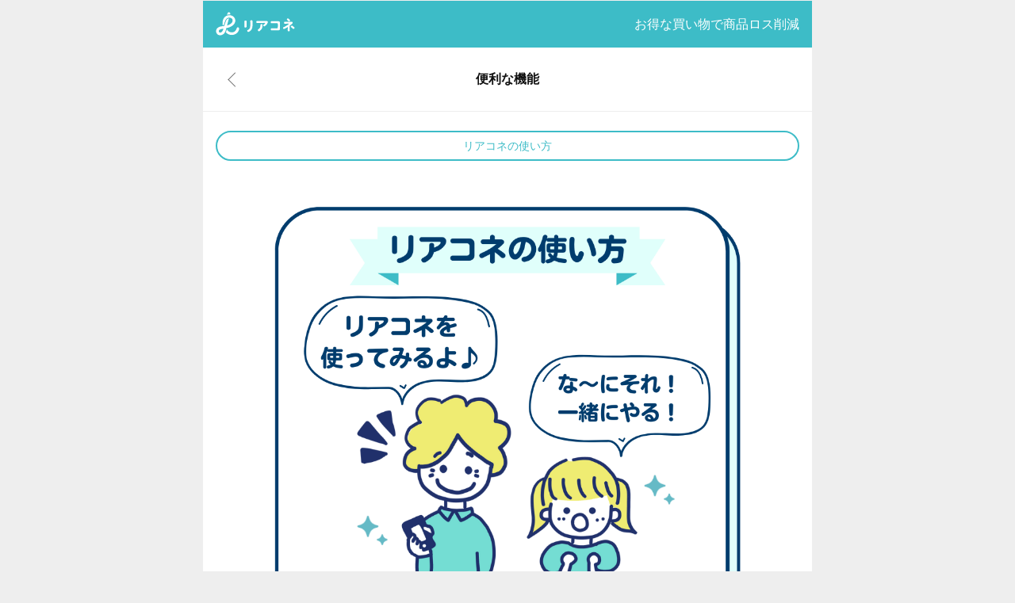

--- FILE ---
content_type: text/html; charset=UTF-8
request_url: https://staging.www.reaconne.com/functions/
body_size: 7012
content:
<!DOCTYPE html>
<html lang="ja">

<head>
  <meta charset="UTF-8">
  <meta name="viewport" content="width=device-width, initial-scale=1">
  <meta name="theme-color" content="#ffffff">
  
  <link href="https://staging.www.reaconne.com/wp-content/themes/reaconne_20241203/style.css?20251210-19" rel="stylesheet">
  <script src="https://ajax.googleapis.com/ajax/libs/jquery/3.5.1/jquery.min.js"></script>
  <script src="https://staging.www.reaconne.com/wp-content/themes/reaconne_20241203/assets/js/main.js?20251210-19"></script>
  <link rel="apple-touch-icon" type="image/png" href="https://staging.www.reaconne.com/wp-content/themes/reaconne_20241203/assets/images/apple-touch-icon.png">
  <link rel="icon" type="image/png" href="https://staging.www.reaconne.com/wp-content/themes/reaconne_20241203/assets/images/favicon.ico">
  <script src="//cdn.jsdelivr.net/npm/slick-carousel@1.8.1/slick/slick.min.js"></script>
  <link rel="stylesheet" type="text/css" href="//cdn.jsdelivr.net/npm/slick-carousel@1.8.1/slick/slick.css" />
  <link rel="stylesheet" type="text/css" href="//cdn.jsdelivr.net/npm/slick-carousel@1.8.1/slick/slick-theme.css" />

  
  
		<!-- All in One SEO 4.6.3 - aioseo.com -->
		<title>便利な機能 – リアコネ</title>
		<meta name="robots" content="max-image-preview:large" />
		<link rel="canonical" href="https://staging.www.reaconne.com/functions/" />
		<meta name="generator" content="All in One SEO (AIOSEO) 4.6.3" />
		<meta property="og:locale" content="ja_JP" />
		<meta property="og:site_name" content="リアコネ – お得な買い物で商品ロス削減できるサービス" />
		<meta property="og:type" content="article" />
		<meta property="og:title" content="便利な機能 – リアコネ" />
		<meta property="og:url" content="https://staging.www.reaconne.com/functions/" />
		<meta property="og:image" content="https://staging.www.reaconne.com/wp-content/uploads/2021/12/ogimage.png" />
		<meta property="og:image:secure_url" content="https://staging.www.reaconne.com/wp-content/uploads/2021/12/ogimage.png" />
		<meta property="og:image:width" content="1200" />
		<meta property="og:image:height" content="630" />
		<meta property="article:published_time" content="2021-09-14T08:50:43+00:00" />
		<meta property="article:modified_time" content="2021-09-14T08:50:44+00:00" />
		<meta name="twitter:card" content="summary_large_image" />
		<meta name="twitter:site" content="@ReaConne0326_" />
		<meta name="twitter:title" content="便利な機能 – リアコネ" />
		<meta name="twitter:creator" content="@ReaConne0326_" />
		<meta name="twitter:image" content="https://staging.www.reaconne.com/wp-content/uploads/2021/12/ogimage.png" />
		<script type="application/ld+json" class="aioseo-schema">
			{"@context":"https:\/\/schema.org","@graph":[{"@type":"BreadcrumbList","@id":"https:\/\/staging.www.reaconne.com\/functions\/#breadcrumblist","itemListElement":[{"@type":"ListItem","@id":"https:\/\/staging.www.reaconne.com\/#listItem","position":1,"name":"Home","item":"https:\/\/staging.www.reaconne.com\/","nextItem":"https:\/\/staging.www.reaconne.com\/functions\/#listItem"},{"@type":"ListItem","@id":"https:\/\/staging.www.reaconne.com\/functions\/#listItem","position":2,"name":"\u4fbf\u5229\u306a\u6a5f\u80fd","previousItem":"https:\/\/staging.www.reaconne.com\/#listItem"}]},{"@type":"Organization","@id":"https:\/\/staging.www.reaconne.com\/#organization","name":"\u30ea\u30a2\u30b3\u30cd","url":"https:\/\/staging.www.reaconne.com\/","sameAs":["https:\/\/twitter.com\/ReaConne0326_","https:\/\/www.instagram.com\/reaconne0326\/"]},{"@type":"WebPage","@id":"https:\/\/staging.www.reaconne.com\/functions\/#webpage","url":"https:\/\/staging.www.reaconne.com\/functions\/","name":"\u4fbf\u5229\u306a\u6a5f\u80fd \u2013 \u30ea\u30a2\u30b3\u30cd","inLanguage":"ja","isPartOf":{"@id":"https:\/\/staging.www.reaconne.com\/#website"},"breadcrumb":{"@id":"https:\/\/staging.www.reaconne.com\/functions\/#breadcrumblist"},"datePublished":"2021-09-14T08:50:43+00:00","dateModified":"2021-09-14T08:50:44+00:00"},{"@type":"WebSite","@id":"https:\/\/staging.www.reaconne.com\/#website","url":"https:\/\/staging.www.reaconne.com\/","name":"\u30ea\u30a2\u30b3\u30cd","description":"\u304a\u5f97\u306a\u8cb7\u3044\u7269\u3067\u5546\u54c1\u30ed\u30b9\u524a\u6e1b\u3067\u304d\u308b\u30b5\u30fc\u30d3\u30b9","inLanguage":"ja","publisher":{"@id":"https:\/\/staging.www.reaconne.com\/#organization"}}]}
		</script>
		<!-- All in One SEO -->

<script type='application/javascript'  id='pys-version-script'>console.log('PixelYourSite Free version 9.6.0.1');</script>
<link rel='dns-prefetch' href='//www.googletagmanager.com' />
		<!-- This site uses the Google Analytics by MonsterInsights plugin v8.27.0 - Using Analytics tracking - https://www.monsterinsights.com/ -->
		<!-- Note: MonsterInsights is not currently configured on this site. The site owner needs to authenticate with Google Analytics in the MonsterInsights settings panel. -->
					<!-- No tracking code set -->
				<!-- / Google Analytics by MonsterInsights -->
		<script type="text/javascript">
/* <![CDATA[ */
window._wpemojiSettings = {"baseUrl":"https:\/\/s.w.org\/images\/core\/emoji\/15.0.3\/72x72\/","ext":".png","svgUrl":"https:\/\/s.w.org\/images\/core\/emoji\/15.0.3\/svg\/","svgExt":".svg","source":{"concatemoji":"https:\/\/staging.www.reaconne.com\/wp-includes\/js\/wp-emoji-release.min.js?ver=6.5.3"}};
/*! This file is auto-generated */
!function(i,n){var o,s,e;function c(e){try{var t={supportTests:e,timestamp:(new Date).valueOf()};sessionStorage.setItem(o,JSON.stringify(t))}catch(e){}}function p(e,t,n){e.clearRect(0,0,e.canvas.width,e.canvas.height),e.fillText(t,0,0);var t=new Uint32Array(e.getImageData(0,0,e.canvas.width,e.canvas.height).data),r=(e.clearRect(0,0,e.canvas.width,e.canvas.height),e.fillText(n,0,0),new Uint32Array(e.getImageData(0,0,e.canvas.width,e.canvas.height).data));return t.every(function(e,t){return e===r[t]})}function u(e,t,n){switch(t){case"flag":return n(e,"\ud83c\udff3\ufe0f\u200d\u26a7\ufe0f","\ud83c\udff3\ufe0f\u200b\u26a7\ufe0f")?!1:!n(e,"\ud83c\uddfa\ud83c\uddf3","\ud83c\uddfa\u200b\ud83c\uddf3")&&!n(e,"\ud83c\udff4\udb40\udc67\udb40\udc62\udb40\udc65\udb40\udc6e\udb40\udc67\udb40\udc7f","\ud83c\udff4\u200b\udb40\udc67\u200b\udb40\udc62\u200b\udb40\udc65\u200b\udb40\udc6e\u200b\udb40\udc67\u200b\udb40\udc7f");case"emoji":return!n(e,"\ud83d\udc26\u200d\u2b1b","\ud83d\udc26\u200b\u2b1b")}return!1}function f(e,t,n){var r="undefined"!=typeof WorkerGlobalScope&&self instanceof WorkerGlobalScope?new OffscreenCanvas(300,150):i.createElement("canvas"),a=r.getContext("2d",{willReadFrequently:!0}),o=(a.textBaseline="top",a.font="600 32px Arial",{});return e.forEach(function(e){o[e]=t(a,e,n)}),o}function t(e){var t=i.createElement("script");t.src=e,t.defer=!0,i.head.appendChild(t)}"undefined"!=typeof Promise&&(o="wpEmojiSettingsSupports",s=["flag","emoji"],n.supports={everything:!0,everythingExceptFlag:!0},e=new Promise(function(e){i.addEventListener("DOMContentLoaded",e,{once:!0})}),new Promise(function(t){var n=function(){try{var e=JSON.parse(sessionStorage.getItem(o));if("object"==typeof e&&"number"==typeof e.timestamp&&(new Date).valueOf()<e.timestamp+604800&&"object"==typeof e.supportTests)return e.supportTests}catch(e){}return null}();if(!n){if("undefined"!=typeof Worker&&"undefined"!=typeof OffscreenCanvas&&"undefined"!=typeof URL&&URL.createObjectURL&&"undefined"!=typeof Blob)try{var e="postMessage("+f.toString()+"("+[JSON.stringify(s),u.toString(),p.toString()].join(",")+"));",r=new Blob([e],{type:"text/javascript"}),a=new Worker(URL.createObjectURL(r),{name:"wpTestEmojiSupports"});return void(a.onmessage=function(e){c(n=e.data),a.terminate(),t(n)})}catch(e){}c(n=f(s,u,p))}t(n)}).then(function(e){for(var t in e)n.supports[t]=e[t],n.supports.everything=n.supports.everything&&n.supports[t],"flag"!==t&&(n.supports.everythingExceptFlag=n.supports.everythingExceptFlag&&n.supports[t]);n.supports.everythingExceptFlag=n.supports.everythingExceptFlag&&!n.supports.flag,n.DOMReady=!1,n.readyCallback=function(){n.DOMReady=!0}}).then(function(){return e}).then(function(){var e;n.supports.everything||(n.readyCallback(),(e=n.source||{}).concatemoji?t(e.concatemoji):e.wpemoji&&e.twemoji&&(t(e.twemoji),t(e.wpemoji)))}))}((window,document),window._wpemojiSettings);
/* ]]> */
</script>
<style id='wp-emoji-styles-inline-css' type='text/css'>

	img.wp-smiley, img.emoji {
		display: inline !important;
		border: none !important;
		box-shadow: none !important;
		height: 1em !important;
		width: 1em !important;
		margin: 0 0.07em !important;
		vertical-align: -0.1em !important;
		background: none !important;
		padding: 0 !important;
	}
</style>
<link rel='stylesheet' id='wp-block-library-css' href='https://staging.www.reaconne.com/wp-includes/css/dist/block-library/style.min.css?ver=6.5.3' type='text/css' media='all' />
<style id='classic-theme-styles-inline-css' type='text/css'>
/*! This file is auto-generated */
.wp-block-button__link{color:#fff;background-color:#32373c;border-radius:9999px;box-shadow:none;text-decoration:none;padding:calc(.667em + 2px) calc(1.333em + 2px);font-size:1.125em}.wp-block-file__button{background:#32373c;color:#fff;text-decoration:none}
</style>
<style id='global-styles-inline-css' type='text/css'>
body{--wp--preset--color--black: #000000;--wp--preset--color--cyan-bluish-gray: #abb8c3;--wp--preset--color--white: #ffffff;--wp--preset--color--pale-pink: #f78da7;--wp--preset--color--vivid-red: #cf2e2e;--wp--preset--color--luminous-vivid-orange: #ff6900;--wp--preset--color--luminous-vivid-amber: #fcb900;--wp--preset--color--light-green-cyan: #7bdcb5;--wp--preset--color--vivid-green-cyan: #00d084;--wp--preset--color--pale-cyan-blue: #8ed1fc;--wp--preset--color--vivid-cyan-blue: #0693e3;--wp--preset--color--vivid-purple: #9b51e0;--wp--preset--gradient--vivid-cyan-blue-to-vivid-purple: linear-gradient(135deg,rgba(6,147,227,1) 0%,rgb(155,81,224) 100%);--wp--preset--gradient--light-green-cyan-to-vivid-green-cyan: linear-gradient(135deg,rgb(122,220,180) 0%,rgb(0,208,130) 100%);--wp--preset--gradient--luminous-vivid-amber-to-luminous-vivid-orange: linear-gradient(135deg,rgba(252,185,0,1) 0%,rgba(255,105,0,1) 100%);--wp--preset--gradient--luminous-vivid-orange-to-vivid-red: linear-gradient(135deg,rgba(255,105,0,1) 0%,rgb(207,46,46) 100%);--wp--preset--gradient--very-light-gray-to-cyan-bluish-gray: linear-gradient(135deg,rgb(238,238,238) 0%,rgb(169,184,195) 100%);--wp--preset--gradient--cool-to-warm-spectrum: linear-gradient(135deg,rgb(74,234,220) 0%,rgb(151,120,209) 20%,rgb(207,42,186) 40%,rgb(238,44,130) 60%,rgb(251,105,98) 80%,rgb(254,248,76) 100%);--wp--preset--gradient--blush-light-purple: linear-gradient(135deg,rgb(255,206,236) 0%,rgb(152,150,240) 100%);--wp--preset--gradient--blush-bordeaux: linear-gradient(135deg,rgb(254,205,165) 0%,rgb(254,45,45) 50%,rgb(107,0,62) 100%);--wp--preset--gradient--luminous-dusk: linear-gradient(135deg,rgb(255,203,112) 0%,rgb(199,81,192) 50%,rgb(65,88,208) 100%);--wp--preset--gradient--pale-ocean: linear-gradient(135deg,rgb(255,245,203) 0%,rgb(182,227,212) 50%,rgb(51,167,181) 100%);--wp--preset--gradient--electric-grass: linear-gradient(135deg,rgb(202,248,128) 0%,rgb(113,206,126) 100%);--wp--preset--gradient--midnight: linear-gradient(135deg,rgb(2,3,129) 0%,rgb(40,116,252) 100%);--wp--preset--font-size--small: 13px;--wp--preset--font-size--medium: 20px;--wp--preset--font-size--large: 36px;--wp--preset--font-size--x-large: 42px;--wp--preset--spacing--20: 0.44rem;--wp--preset--spacing--30: 0.67rem;--wp--preset--spacing--40: 1rem;--wp--preset--spacing--50: 1.5rem;--wp--preset--spacing--60: 2.25rem;--wp--preset--spacing--70: 3.38rem;--wp--preset--spacing--80: 5.06rem;--wp--preset--shadow--natural: 6px 6px 9px rgba(0, 0, 0, 0.2);--wp--preset--shadow--deep: 12px 12px 50px rgba(0, 0, 0, 0.4);--wp--preset--shadow--sharp: 6px 6px 0px rgba(0, 0, 0, 0.2);--wp--preset--shadow--outlined: 6px 6px 0px -3px rgba(255, 255, 255, 1), 6px 6px rgba(0, 0, 0, 1);--wp--preset--shadow--crisp: 6px 6px 0px rgba(0, 0, 0, 1);}:where(.is-layout-flex){gap: 0.5em;}:where(.is-layout-grid){gap: 0.5em;}body .is-layout-flex{display: flex;}body .is-layout-flex{flex-wrap: wrap;align-items: center;}body .is-layout-flex > *{margin: 0;}body .is-layout-grid{display: grid;}body .is-layout-grid > *{margin: 0;}:where(.wp-block-columns.is-layout-flex){gap: 2em;}:where(.wp-block-columns.is-layout-grid){gap: 2em;}:where(.wp-block-post-template.is-layout-flex){gap: 1.25em;}:where(.wp-block-post-template.is-layout-grid){gap: 1.25em;}.has-black-color{color: var(--wp--preset--color--black) !important;}.has-cyan-bluish-gray-color{color: var(--wp--preset--color--cyan-bluish-gray) !important;}.has-white-color{color: var(--wp--preset--color--white) !important;}.has-pale-pink-color{color: var(--wp--preset--color--pale-pink) !important;}.has-vivid-red-color{color: var(--wp--preset--color--vivid-red) !important;}.has-luminous-vivid-orange-color{color: var(--wp--preset--color--luminous-vivid-orange) !important;}.has-luminous-vivid-amber-color{color: var(--wp--preset--color--luminous-vivid-amber) !important;}.has-light-green-cyan-color{color: var(--wp--preset--color--light-green-cyan) !important;}.has-vivid-green-cyan-color{color: var(--wp--preset--color--vivid-green-cyan) !important;}.has-pale-cyan-blue-color{color: var(--wp--preset--color--pale-cyan-blue) !important;}.has-vivid-cyan-blue-color{color: var(--wp--preset--color--vivid-cyan-blue) !important;}.has-vivid-purple-color{color: var(--wp--preset--color--vivid-purple) !important;}.has-black-background-color{background-color: var(--wp--preset--color--black) !important;}.has-cyan-bluish-gray-background-color{background-color: var(--wp--preset--color--cyan-bluish-gray) !important;}.has-white-background-color{background-color: var(--wp--preset--color--white) !important;}.has-pale-pink-background-color{background-color: var(--wp--preset--color--pale-pink) !important;}.has-vivid-red-background-color{background-color: var(--wp--preset--color--vivid-red) !important;}.has-luminous-vivid-orange-background-color{background-color: var(--wp--preset--color--luminous-vivid-orange) !important;}.has-luminous-vivid-amber-background-color{background-color: var(--wp--preset--color--luminous-vivid-amber) !important;}.has-light-green-cyan-background-color{background-color: var(--wp--preset--color--light-green-cyan) !important;}.has-vivid-green-cyan-background-color{background-color: var(--wp--preset--color--vivid-green-cyan) !important;}.has-pale-cyan-blue-background-color{background-color: var(--wp--preset--color--pale-cyan-blue) !important;}.has-vivid-cyan-blue-background-color{background-color: var(--wp--preset--color--vivid-cyan-blue) !important;}.has-vivid-purple-background-color{background-color: var(--wp--preset--color--vivid-purple) !important;}.has-black-border-color{border-color: var(--wp--preset--color--black) !important;}.has-cyan-bluish-gray-border-color{border-color: var(--wp--preset--color--cyan-bluish-gray) !important;}.has-white-border-color{border-color: var(--wp--preset--color--white) !important;}.has-pale-pink-border-color{border-color: var(--wp--preset--color--pale-pink) !important;}.has-vivid-red-border-color{border-color: var(--wp--preset--color--vivid-red) !important;}.has-luminous-vivid-orange-border-color{border-color: var(--wp--preset--color--luminous-vivid-orange) !important;}.has-luminous-vivid-amber-border-color{border-color: var(--wp--preset--color--luminous-vivid-amber) !important;}.has-light-green-cyan-border-color{border-color: var(--wp--preset--color--light-green-cyan) !important;}.has-vivid-green-cyan-border-color{border-color: var(--wp--preset--color--vivid-green-cyan) !important;}.has-pale-cyan-blue-border-color{border-color: var(--wp--preset--color--pale-cyan-blue) !important;}.has-vivid-cyan-blue-border-color{border-color: var(--wp--preset--color--vivid-cyan-blue) !important;}.has-vivid-purple-border-color{border-color: var(--wp--preset--color--vivid-purple) !important;}.has-vivid-cyan-blue-to-vivid-purple-gradient-background{background: var(--wp--preset--gradient--vivid-cyan-blue-to-vivid-purple) !important;}.has-light-green-cyan-to-vivid-green-cyan-gradient-background{background: var(--wp--preset--gradient--light-green-cyan-to-vivid-green-cyan) !important;}.has-luminous-vivid-amber-to-luminous-vivid-orange-gradient-background{background: var(--wp--preset--gradient--luminous-vivid-amber-to-luminous-vivid-orange) !important;}.has-luminous-vivid-orange-to-vivid-red-gradient-background{background: var(--wp--preset--gradient--luminous-vivid-orange-to-vivid-red) !important;}.has-very-light-gray-to-cyan-bluish-gray-gradient-background{background: var(--wp--preset--gradient--very-light-gray-to-cyan-bluish-gray) !important;}.has-cool-to-warm-spectrum-gradient-background{background: var(--wp--preset--gradient--cool-to-warm-spectrum) !important;}.has-blush-light-purple-gradient-background{background: var(--wp--preset--gradient--blush-light-purple) !important;}.has-blush-bordeaux-gradient-background{background: var(--wp--preset--gradient--blush-bordeaux) !important;}.has-luminous-dusk-gradient-background{background: var(--wp--preset--gradient--luminous-dusk) !important;}.has-pale-ocean-gradient-background{background: var(--wp--preset--gradient--pale-ocean) !important;}.has-electric-grass-gradient-background{background: var(--wp--preset--gradient--electric-grass) !important;}.has-midnight-gradient-background{background: var(--wp--preset--gradient--midnight) !important;}.has-small-font-size{font-size: var(--wp--preset--font-size--small) !important;}.has-medium-font-size{font-size: var(--wp--preset--font-size--medium) !important;}.has-large-font-size{font-size: var(--wp--preset--font-size--large) !important;}.has-x-large-font-size{font-size: var(--wp--preset--font-size--x-large) !important;}
.wp-block-navigation a:where(:not(.wp-element-button)){color: inherit;}
:where(.wp-block-post-template.is-layout-flex){gap: 1.25em;}:where(.wp-block-post-template.is-layout-grid){gap: 1.25em;}
:where(.wp-block-columns.is-layout-flex){gap: 2em;}:where(.wp-block-columns.is-layout-grid){gap: 2em;}
.wp-block-pullquote{font-size: 1.5em;line-height: 1.6;}
</style>
<link rel='stylesheet' id='contact-form-7-css' href='https://staging.www.reaconne.com/wp-content/plugins/contact-form-7/includes/css/styles.css?ver=5.9.5' type='text/css' media='all' />
<link rel='stylesheet' id='wp-pagenavi-css' href='https://staging.www.reaconne.com/wp-content/plugins/wp-pagenavi/pagenavi-css.css?ver=2.70' type='text/css' media='all' />
<script type="text/javascript" src="https://staging.www.reaconne.com/wp-includes/js/jquery/jquery.min.js?ver=3.7.1" id="jquery-core-js"></script>
<script type="text/javascript" src="https://staging.www.reaconne.com/wp-includes/js/jquery/jquery-migrate.min.js?ver=3.4.1" id="jquery-migrate-js"></script>
<script type="text/javascript" src="https://staging.www.reaconne.com/wp-content/plugins/pixelyoursite/dist/scripts/jquery.bind-first-0.2.3.min.js?ver=6.5.3" id="jquery-bind-first-js"></script>
<script type="text/javascript" src="https://staging.www.reaconne.com/wp-content/plugins/pixelyoursite/dist/scripts/js.cookie-2.1.3.min.js?ver=2.1.3" id="js-cookie-pys-js"></script>
<script type="text/javascript" id="pys-js-extra">
/* <![CDATA[ */
var pysOptions = {"staticEvents":{"facebook":{"custom_event":[{"delay":0,"type":"static","name":"ViewContent","pixelIds":["199846028731911"],"eventID":"6860d70b-3e8b-4d41-9c7c-af02f2f09cf5","params":{"currency":"JPY","page_title":"\u4fbf\u5229\u306a\u6a5f\u80fd","post_type":"page","post_id":799,"plugin":"PixelYourSite","user_role":"guest","event_url":"staging.www.reaconne.com\/functions\/"},"e_id":"custom_event","ids":[],"hasTimeWindow":false,"timeWindow":0,"woo_order":"","edd_order":""}],"init_event":[{"delay":0,"type":"static","name":"PageView","pixelIds":["199846028731911"],"eventID":"54112316-e185-421d-9947-bd4efa2ef648","params":{"page_title":"\u4fbf\u5229\u306a\u6a5f\u80fd","post_type":"page","post_id":799,"plugin":"PixelYourSite","user_role":"guest","event_url":"staging.www.reaconne.com\/functions\/"},"e_id":"init_event","ids":[],"hasTimeWindow":false,"timeWindow":0,"woo_order":"","edd_order":""}]}},"dynamicEvents":[],"triggerEvents":[],"triggerEventTypes":[],"facebook":{"pixelIds":["199846028731911"],"advancedMatching":[],"advancedMatchingEnabled":true,"removeMetadata":false,"contentParams":{"post_type":"page","post_id":799,"content_name":"\u4fbf\u5229\u306a\u6a5f\u80fd"},"commentEventEnabled":true,"wooVariableAsSimple":false,"downloadEnabled":true,"formEventEnabled":true,"serverApiEnabled":true,"wooCRSendFromServer":false,"send_external_id":null,"fbp":"fb.1.1765396109.2344289402","fbc":""},"debug":"","siteUrl":"https:\/\/staging.www.reaconne.com","ajaxUrl":"https:\/\/staging.www.reaconne.com\/wp-admin\/admin-ajax.php","ajax_event":"f63a1d8464","enable_remove_download_url_param":"1","cookie_duration":"7","last_visit_duration":"60","enable_success_send_form":"","ajaxForServerEvent":"1","send_external_id":"1","external_id_expire":"180","google_consent_mode":"1","gdpr":{"ajax_enabled":false,"all_disabled_by_api":false,"facebook_disabled_by_api":false,"analytics_disabled_by_api":false,"google_ads_disabled_by_api":false,"pinterest_disabled_by_api":false,"bing_disabled_by_api":false,"externalID_disabled_by_api":false,"facebook_prior_consent_enabled":true,"analytics_prior_consent_enabled":true,"google_ads_prior_consent_enabled":null,"pinterest_prior_consent_enabled":true,"bing_prior_consent_enabled":true,"cookiebot_integration_enabled":false,"cookiebot_facebook_consent_category":"marketing","cookiebot_analytics_consent_category":"statistics","cookiebot_tiktok_consent_category":"marketing","cookiebot_google_ads_consent_category":null,"cookiebot_pinterest_consent_category":"marketing","cookiebot_bing_consent_category":"marketing","consent_magic_integration_enabled":false,"real_cookie_banner_integration_enabled":false,"cookie_notice_integration_enabled":false,"cookie_law_info_integration_enabled":false,"analytics_storage":{"enabled":true,"value":"granted","filter":false},"ad_storage":{"enabled":true,"value":"granted","filter":false},"ad_user_data":{"enabled":true,"value":"granted","filter":false},"ad_personalization":{"enabled":true,"value":"granted","filter":false}},"cookie":{"disabled_all_cookie":false,"disabled_start_session_cookie":false,"disabled_advanced_form_data_cookie":false,"disabled_landing_page_cookie":false,"disabled_first_visit_cookie":false,"disabled_trafficsource_cookie":false,"disabled_utmTerms_cookie":false,"disabled_utmId_cookie":false},"tracking_analytics":{"TrafficSource":"direct","TrafficLanding":"undefined","TrafficUtms":[],"TrafficUtmsId":[]},"woo":{"enabled":false},"edd":{"enabled":false}};
/* ]]> */
</script>
<script type="text/javascript" src="https://staging.www.reaconne.com/wp-content/plugins/pixelyoursite/dist/scripts/public.js?ver=9.6.0.1" id="pys-js"></script>
<link rel="https://api.w.org/" href="https://staging.www.reaconne.com/wp-json/" /><link rel="alternate" type="application/json" href="https://staging.www.reaconne.com/wp-json/wp/v2/pages/799" /><link rel="EditURI" type="application/rsd+xml" title="RSD" href="https://staging.www.reaconne.com/xmlrpc.php?rsd" />
<meta name="generator" content="WordPress 6.5.3" />
<link rel='shortlink' href='https://staging.www.reaconne.com/?p=799' />
<link rel="alternate" type="application/json+oembed" href="https://staging.www.reaconne.com/wp-json/oembed/1.0/embed?url=https%3A%2F%2Fstaging.www.reaconne.com%2Ffunctions%2F" />
<link rel="alternate" type="text/xml+oembed" href="https://staging.www.reaconne.com/wp-json/oembed/1.0/embed?url=https%3A%2F%2Fstaging.www.reaconne.com%2Ffunctions%2F&#038;format=xml" />
<meta name="generator" content="Site Kit by Google 1.127.0" /></head>

<body class="page-template-default page page-id-799 page-functions">
  
      <div class="wrapper">
      <header class="header" role="banner">
        <a href="/">
          <img src="https://staging.www.reaconne.com/wp-content/themes/reaconne_20241203/assets/images/logo_reaconne_white.svg" width="100" height="30" alt="リアコネ">
        </a>
        <span>
          お得な買い物で商品ロス削減
        </span>
      </header>

              <div class="page_header" role="banner">
          <div class="backBtn">
            <a href="javascript:history.back();"></a>
          </div>
                      <h1 class="page_header_title">便利な機能</h1>
                  </div>
          
<main class="main" role="main">

  <section class="m16 mT24" id="howto">
    <h2>
      <div class="btn btn_w btn_primary btn_primary_line">
        <span>リアコネの使い方</span>
      </div>
    </h2>
    <div class="functions_slider">
      <div class="functions_img"><img data-lazy="https://staging.www.reaconne.com/wp-content/themes/reaconne_20241203/assets/images/functions_howto_1.png" width="1080" height="1080" alt="リアコネの使い方の図"></div>
      <div class="functions_img"><img data-lazy="https://staging.www.reaconne.com/wp-content/themes/reaconne_20241203/assets/images/functions_howto_2.png" width="1080" height="1080" alt="リアコネの使い方の図"></div>
      <div class="functions_img"><img data-lazy="https://staging.www.reaconne.com/wp-content/themes/reaconne_20241203/assets/images/functions_howto_3.png" width="1080" height="1080" alt="リアコネの使い方の図"></div>
      <div class="functions_img"><img data-lazy="https://staging.www.reaconne.com/wp-content/themes/reaconne_20241203/assets/images/functions_howto_4.png" width="1080" height="1080" alt="リアコネの使い方の図"></div>
      <div class="functions_img"><img data-lazy="https://staging.www.reaconne.com/wp-content/themes/reaconne_20241203/assets/images/functions_howto_5.png" width="1080" height="1080" alt="リアコネの使い方の図"></div>
      <div class="functions_img"><img data-lazy="https://staging.www.reaconne.com/wp-content/themes/reaconne_20241203/assets/images/functions_howto_6.png" width="1080" height="1080" alt="リアコネの使い方の図"></div>
      <div class="functions_img"><img data-lazy="https://staging.www.reaconne.com/wp-content/themes/reaconne_20241203/assets/images/functions_howto_7.png" width="1080" height="1080" alt="リアコネの使い方の図"></div>
      <div class="functions_img"><img data-lazy="https://staging.www.reaconne.com/wp-content/themes/reaconne_20241203/assets/images/functions_howto_8.png" width="1080" height="1080" alt="リアコネの使い方の図"></div>
      <div class="functions_img"><img data-lazy="https://staging.www.reaconne.com/wp-content/themes/reaconne_20241203/assets/images/functions_howto_9.png" width="1080" height="1080" alt="リアコネの使い方の図"></div>
      <div class="functions_img"><img data-lazy="https://staging.www.reaconne.com/wp-content/themes/reaconne_20241203/assets/images/functions_howto_10.png" width="1080" height="1080" alt="リアコネの使い方の図"></div>
      <div class="functions_img"><img data-lazy="https://staging.www.reaconne.com/wp-content/themes/reaconne_20241203/assets/images/functions_howto_11.png" width="1080" height="1080" alt="リアコネの使い方の図"></div>
      <div class="functions_img"><img data-lazy="https://staging.www.reaconne.com/wp-content/themes/reaconne_20241203/assets/images/functions_howto_12.png" width="1080" height="1080" alt="リアコネの使い方の図"></div>
      <div class="functions_img"><img data-lazy="https://staging.www.reaconne.com/wp-content/themes/reaconne_20241203/assets/images/functions_howto_13.png" width="1080" height="1080" alt="リアコネの使い方の図"></div>
    </div>
  </section>

  <section class="m16 mT80" id="point">
    <h2>
      <div class="btn btn_w btn_primary btn_primary_line">
        <span>ポイントの確認から交換方法</span>
      </div>
    </h2>
    <div class="functions_slider">
      <div class="functions_img"><img data-lazy="https://staging.www.reaconne.com/wp-content/themes/reaconne_20241203/assets/images/functions_point_1.png" width="1040" height="1040" alt="ポイントの確認から交換方法の図"></div>
      <div class="functions_img"><img data-lazy="https://staging.www.reaconne.com/wp-content/themes/reaconne_20241203/assets/images/functions_point_2.png" width="1040" height="1040" alt="ポイントの確認から交換方法の図"></div>
      <div class="functions_img"><img data-lazy="https://staging.www.reaconne.com/wp-content/themes/reaconne_20241203/assets/images/functions_point_3.png" width="1040" height="1040" alt="ポイントの確認から交換方法の図"></div>
      <div class="functions_img"><img data-lazy="https://staging.www.reaconne.com/wp-content/themes/reaconne_20241203/assets/images/functions_point_4.png" width="1040" height="1040" alt="ポイントの確認から交換方法の図"></div>
      <div class="functions_img"><img data-lazy="https://staging.www.reaconne.com/wp-content/themes/reaconne_20241203/assets/images/functions_point_5.png" width="1040" height="1040" alt="ポイントの確認から交換方法の図"></div>
      <div class="functions_img"><img data-lazy="https://staging.www.reaconne.com/wp-content/themes/reaconne_20241203/assets/images/functions_point_6.png" width="1040" height="1040" alt="ポイントの確認から交換方法の図"></div>
      <div class="functions_img"><img data-lazy="https://staging.www.reaconne.com/wp-content/themes/reaconne_20241203/assets/images/functions_point_7.png" width="1040" height="1040" alt="ポイントの確認から交換方法の図"></div>
      <div class="functions_img"><img data-lazy="https://staging.www.reaconne.com/wp-content/themes/reaconne_20241203/assets/images/functions_point_8.png" width="1040" height="1040" alt="ポイントの確認から交換方法の図"></div>
      <div class="functions_img"><img data-lazy="https://staging.www.reaconne.com/wp-content/themes/reaconne_20241203/assets/images/functions_point_9.png" width="1040" height="1040" alt="ポイントの確認から交換方法の図"></div>
      <div class="functions_img"><img data-lazy="https://staging.www.reaconne.com/wp-content/themes/reaconne_20241203/assets/images/functions_point_10.png" width="1040" height="1040" alt="ポイントの確認から交換方法の図"></div>
      <div class="functions_img"><img data-lazy="https://staging.www.reaconne.com/wp-content/themes/reaconne_20241203/assets/images/functions_point_11.png" width="1040" height="1040" alt="ポイントの確認から交換方法の図"></div>
    </div>
  </section>

  <section class="m16 mT80" id="detail_page">
    <h2>
      <div class="btn btn_w btn_primary btn_primary_line">
        <span>商品詳細ページについて</span>
      </div>
    </h2>
    <div class="functions_slider">
      <div class="functions_img"><img data-lazy="https://staging.www.reaconne.com/wp-content/themes/reaconne_20241203/assets/images/functions_detailpage_1.png" width="1080" height="1080" alt="商品詳細ページについての図"></div>
      <div class="functions_img"><img data-lazy="https://staging.www.reaconne.com/wp-content/themes/reaconne_20241203/assets/images/functions_detailpage_2.png" width="1080" height="1080" alt="商品詳細ページについての図"></div>
      <div class="functions_img"><img data-lazy="https://staging.www.reaconne.com/wp-content/themes/reaconne_20241203/assets/images/functions_detailpage_3.png" width="1080" height="1080" alt="商品詳細ページについての図"></div>
      <div class="functions_img"><img data-lazy="https://staging.www.reaconne.com/wp-content/themes/reaconne_20241203/assets/images/functions_detailpage_4.png" width="1080" height="1080" alt="商品詳細ページについての図"></div>
      <div class="functions_img"><img data-lazy="https://staging.www.reaconne.com/wp-content/themes/reaconne_20241203/assets/images/functions_detailpage_5.png" width="1080" height="1080" alt="商品詳細ページについての図"></div>
      <div class="functions_img"><img data-lazy="https://staging.www.reaconne.com/wp-content/themes/reaconne_20241203/assets/images/functions_detailpage_6.png" width="1080" height="1080" alt="商品詳細ページについての図"></div>
    </div>
  </section>

  <section class="m16 mT80" id="receipt">
    <h2>
      <div class="btn btn_w btn_primary btn_primary_line">
        <span>レシート履歴機能について</span>
      </div>
    </h2>
    <div class="functions_slider">
      <div class="functions_img"><img data-lazy="https://staging.www.reaconne.com/wp-content/themes/reaconne_20241203/assets/images/functions_receipt_1.png" width="1040" height="1040" alt="レシート履歴機能についての図"></div>
      <div class="functions_img"><img data-lazy="https://staging.www.reaconne.com/wp-content/themes/reaconne_20241203/assets/images/functions_receipt_2.png" width="1080" height="1080" alt="レシート履歴機能についての図"></div>
      <div class="functions_img"><img data-lazy="https://staging.www.reaconne.com/wp-content/themes/reaconne_20241203/assets/images/functions_receipt_3.png" width="1080" height="1080" alt="レシート履歴機能についての図"></div>
      <div class="functions_img"><img data-lazy="https://staging.www.reaconne.com/wp-content/themes/reaconne_20241203/assets/images/functions_receipt_4.png" width="1080" height="1080" alt="レシート履歴機能についての図"></div>
      <div class="functions_img"><img data-lazy="https://staging.www.reaconne.com/wp-content/themes/reaconne_20241203/assets/images/functions_receipt_5.png" width="1080" height="1080" alt="レシート履歴機能についての図"></div>
      <div class="functions_img"><img data-lazy="https://staging.www.reaconne.com/wp-content/themes/reaconne_20241203/assets/images/functions_receipt_6.png" width="1080" height="1080" alt="レシート履歴機能についての図"></div>
      <div class="functions_img"><img data-lazy="https://staging.www.reaconne.com/wp-content/themes/reaconne_20241203/assets/images/functions_receipt_7.png" width="1080" height="1080" alt="レシート履歴機能についての図"></div>
      <div class="functions_img"><img data-lazy="https://staging.www.reaconne.com/wp-content/themes/reaconne_20241203/assets/images/functions_receipt_8.png" width="1080" height="1080" alt="レシート履歴機能についての図"></div>
      <div class="functions_img"><img data-lazy="https://staging.www.reaconne.com/wp-content/themes/reaconne_20241203/assets/images/functions_receipt_9.png" width="1080" height="1080" alt="レシート履歴機能についての図"></div>
      <div class="functions_img"><img data-lazy="https://staging.www.reaconne.com/wp-content/themes/reaconne_20241203/assets/images/functions_receipt_10.png" width="1080" height="1080" alt="レシート履歴機能についての図"></div>
      <div class="functions_img"><img data-lazy="https://staging.www.reaconne.com/wp-content/themes/reaconne_20241203/assets/images/functions_receipt_11.png" width="1080" height="1080" alt="レシート履歴機能についての図"></div>
    </div>
  </section>

  <section class="m16 mT80" id="enquete">
    <h2>
      <div class="btn btn_w btn_primary btn_primary_line">
        <span>アンケート回答必須商品について</span>
      </div>
    </h2>
    <div class="functions_slider">
      <div class="functions_img"><img data-lazy="https://staging.www.reaconne.com/wp-content/themes/reaconne_20241203/assets/images/functions_enquete_1.png" width="1080" height="1080" alt="アンケート回答必須商品についての図"></div>
      <div class="functions_img"><img data-lazy="https://staging.www.reaconne.com/wp-content/themes/reaconne_20241203/assets/images/functions_enquete_2.png" width="1080" height="1080" alt="アンケート回答必須商品についての図"></div>
      <div class="functions_img"><img data-lazy="https://staging.www.reaconne.com/wp-content/themes/reaconne_20241203/assets/images/functions_enquete_3.png" width="1080" height="1080" alt="アンケート回答必須商品についての図"></div>
      <div class="functions_img"><img data-lazy="https://staging.www.reaconne.com/wp-content/themes/reaconne_20241203/assets/images/functions_enquete_4.png" width="1080" height="1080" alt="アンケート回答必須商品についての図"></div>
      <div class="functions_img"><img data-lazy="https://staging.www.reaconne.com/wp-content/themes/reaconne_20241203/assets/images/functions_enquete_5.png" width="1080" height="1080" alt="アンケート回答必須商品についての図"></div>
      <div class="functions_img"><img data-lazy="https://staging.www.reaconne.com/wp-content/themes/reaconne_20241203/assets/images/functions_enquete_6.png" width="1080" height="1080" alt="アンケート回答必須商品についての図"></div>
      <div class="functions_img"><img data-lazy="https://staging.www.reaconne.com/wp-content/themes/reaconne_20241203/assets/images/functions_enquete_7.png" width="1080" height="1080" alt="アンケート回答必須商品についての図"></div>
      <div class="functions_img"><img data-lazy="https://staging.www.reaconne.com/wp-content/themes/reaconne_20241203/assets/images/functions_enquete_8.png" width="1080" height="1080" alt="アンケート回答必須商品についての図"></div>
      <div class="functions_img"><img data-lazy="https://staging.www.reaconne.com/wp-content/themes/reaconne_20241203/assets/images/functions_enquete_9.png" width="1080" height="1080" alt="アンケート回答必須商品についての図"></div>
      <div class="functions_img"><img data-lazy="https://staging.www.reaconne.com/wp-content/themes/reaconne_20241203/assets/images/functions_enquete_10.png" width="1080" height="1080" alt="アンケート回答必須商品についての図"></div>
    </div>
  </section>

  <section class="m16 mT80" id="receipt_alert">
    <h2>
      <div class="btn btn_w btn_primary btn_primary_line">
        <span>レシート写真撮影に関する注意事項</span>
      </div>
    </h2>
    <div class="functions_slider">
      <div class="functions_img"><img data-lazy="https://staging.www.reaconne.com/wp-content/themes/reaconne_20241203/assets/images/functions_receipt_alert_1.png" width="1040" height="1040" alt="レシート写真撮影に関する注意事項の図"></div>
      <div class="functions_img"><img data-lazy="https://staging.www.reaconne.com/wp-content/themes/reaconne_20241203/assets/images/functions_receipt_alert_2.png" width="1040" height="1040" alt="レシート写真撮影に関する注意事項の図"></div>
      <div class="functions_img"><img data-lazy="https://staging.www.reaconne.com/wp-content/themes/reaconne_20241203/assets/images/functions_receipt_alert_3.png" width="1040" height="1040" alt="レシート写真撮影に関する注意事項の図"></div>
      <div class="functions_img"><img data-lazy="https://staging.www.reaconne.com/wp-content/themes/reaconne_20241203/assets/images/functions_receipt_alert_4.png" width="1040" height="1040" alt="レシート写真撮影に関する注意事項の図"></div>
      <div class="functions_img"><img data-lazy="https://staging.www.reaconne.com/wp-content/themes/reaconne_20241203/assets/images/functions_receipt_alert_5.png" width="1040" height="1040" alt="レシート写真撮影に関する注意事項の図"></div>
      <div class="functions_img"><img data-lazy="https://staging.www.reaconne.com/wp-content/themes/reaconne_20241203/assets/images/functions_receipt_alert_6.png" width="1040" height="1040" alt="レシート写真撮影に関する注意事項の図"></div>
    </div>
  </section>

  <script>
    $('.functions_slider').slick({
      arrows: false,
      dots: true,
      infinite: false,
      slidesToShow: 1,
      lazyLoad: 'ondemand',
    });
  </script>

</main>

  <footer class="footer" role="contentinfo">
    <div class="footer_contents">
      <div class="footer_logo">
        <img src="https://staging.www.reaconne.com/wp-content/themes/reaconne_20241203/assets/images/logo_reaconne_white_square.svg" width="82" height="100" alt="リアコネ">
      </div>
      <ul class="footer_links">
        <li>株式会社リアコネ</li>
        <li><a href="/company/">会社概要</a></li>
        <li><a href="/service/">サービス一覧</a></li>
        <li><a href="/news/">ニュース</a></li>
        <li><a href="/howto/">ご利用方法</a></li>
        <li><a href="/functions/">便利な機能</a></li>
        <li><a href="/faq-2/">お問い合わせ</a></li>
        <li><a href="/privacy-policy/">プライバシーポリシー</a></li>
        <li><a href="/terms/">利用規約</a></li>
      </ul>
    </div>

    <div class="footer_copyrights">
      <p class="centerd">
        &copy; Reaconne Inc.
      </p>
    </div>
  </footer>




<script src="https://staging.www.reaconne.com/wp-content/themes/reaconne_20241203/assets/js/bottom_load.js"></script>
<!-- User Heat Tag -->
<script type="text/javascript">
(function(add, cla){window['UserHeatTag']=cla;window[cla]=window[cla]||function(){(window[cla].q=window[cla].q||[]).push(arguments)},window[cla].l=1*new Date();var ul=document.createElement('script');var tag = document.getElementsByTagName('script')[0];ul.async=1;ul.src=add;tag.parentNode.insertBefore(ul,tag);})('//uh.nakanohito.jp/uhj2/uh.js', '_uhtracker');_uhtracker({id:'uhyVhRnIXt'});
</script>
<!-- End User Heat Tag --><noscript><img height="1" width="1" style="display: none;" src="https://www.facebook.com/tr?id=199846028731911&ev=ViewContent&noscript=1&cd%5Bcurrency%5D=JPY&cd%5Bpage_title%5D=%E4%BE%BF%E5%88%A9%E3%81%AA%E6%A9%9F%E8%83%BD&cd%5Bpost_type%5D=page&cd%5Bpost_id%5D=799&cd%5Bplugin%5D=PixelYourSite&cd%5Buser_role%5D=guest&cd%5Bevent_url%5D=staging.www.reaconne.com%2Ffunctions%2F" alt=""></noscript>
<noscript><img height="1" width="1" style="display: none;" src="https://www.facebook.com/tr?id=199846028731911&ev=PageView&noscript=1&cd%5Bpage_title%5D=%E4%BE%BF%E5%88%A9%E3%81%AA%E6%A9%9F%E8%83%BD&cd%5Bpost_type%5D=page&cd%5Bpost_id%5D=799&cd%5Bplugin%5D=PixelYourSite&cd%5Buser_role%5D=guest&cd%5Bevent_url%5D=staging.www.reaconne.com%2Ffunctions%2F" alt=""></noscript>
<script type="text/javascript" src="https://staging.www.reaconne.com/wp-content/plugins/contact-form-7/includes/swv/js/index.js?ver=5.9.5" id="swv-js"></script>
<script type="text/javascript" id="contact-form-7-js-extra">
/* <![CDATA[ */
var wpcf7 = {"api":{"root":"https:\/\/staging.www.reaconne.com\/wp-json\/","namespace":"contact-form-7\/v1"}};
/* ]]> */
</script>
<script type="text/javascript" src="https://staging.www.reaconne.com/wp-content/plugins/contact-form-7/includes/js/index.js?ver=5.9.5" id="contact-form-7-js"></script>
</body>

</html>

--- FILE ---
content_type: text/css; charset=UTF-8
request_url: https://staging.www.reaconne.com/wp-content/themes/reaconne_20241203/style.css?20251210-19
body_size: 12821
content:
@charset "UTF-8";
/*
 Theme Name:   reacone_20241203
 Theme URI:
 Description:  便利な機能ページ内"アンケート回答必須商品について"セクションの画像差し替え
 Author:       NARITA DESIGN
 Author URI:   https://narita-design.jp
 Template:
 Version:      1.0.0
 License:
 License URI:
 Tags:
 Text Domain:
*/
/*--------------------------------------------------------------
>>> sample_wp_theme style:
----------------------------------------------------------------*/
@import url("https://fonts.googleapis.com/css2?family=M+PLUS+Rounded+1c:wght@100;300;400;700;800&display=swap");
/*****************
Variables
******************/
/*****************
Fonts
******************/
/*****************
Layout size & Responsive widths.
******************/
/*****************
Mixin
******************/
/*****************
Reset
******************/
html {
  -webkit-text-size-adjust: 100%;
  overflow-y: auto;
  font-size: 62.5%; /*10px*/
}

html,
body {
  width: 100%;
  height: 100%;
}

body {
  color: #666;
  background: #fff;
  min-width: 320px;
  word-break: break-all;
  /* -webkit-transform: scale(1); */
  font-size: 16px;
  font-size: 1.6rem;
  line-height: 1.6;
  font-weight: 400;
  font-family: "Helvetica Neue", Arial, "Hiragino Kaku Gothic ProN", "Hiragino Sans", Meiryo, sans-serif;
}
@media only screen and (max-width: 480px) {
  body {
    font-size: 1.4rem;
  }
}

body,
div,
dl,
dt,
dd,
ul,
ol,
li,
h1,
h2,
h3,
h4,
h5,
h6,
pre,
form,
fieldset,
input,
textarea,
button,
select,
p,
blockquote,
th,
td {
  margin: 0;
  padding: 0;
}

header,
footer,
nav,
main,
section,
article,
figure,
figcaption,
menu,
address {
  display: block;
  margin: 0;
  padding: 0;
  box-sizing: border-box;
}

h1,
h2,
h3,
h4,
h5,
h6,
input,
textarea {
  font-size: 16px;
  font-size: 1.6rem;
  line-height: 1.6;
  font-weight: normal;
  box-sizing: border-box;
}
@media only screen and (max-width: 480px) {
  h1,
  h2,
  h3,
  h4,
  h5,
  h6,
  input,
  textarea {
    font-size: 1.4rem;
  }
}

fieldset,
img {
  border: 0;
}

img {
  vertical-align: top;
  max-width: 100%;
  max-height: 100%;
}

svg {
  height: 100%;
  width: 100%;
}

ol,
ul {
  margin: 16px auto;
  padding-left: 24px;
}
ol:last-child,
ul:last-child {
  margin: 16px auto 0;
}

p:not(:last-child),
li:not(:last-child) {
  margin: auto auto 8px;
}

table {
  width: 100%;
  border-collapse: collapse;
}
table th,
table td {
  box-sizing: border-box;
}

address,
caption,
cite,
code,
dfn,
em,
th,
var {
  font-style: normal;
  font-weight: normal;
}

br {
  letter-spacing: 0;
}

hr {
  border: none;
  border-top: solid 1px #eee;
  margin: 10px auto;
}

::selection {
  background: rgba(61, 188, 199, 0.3);
}

sup {
  vertical-align: middle;
  font-size: 1rem;
}

a:link, a:hover, a:active, a:visited {
  text-decoration: none;
  cursor: pointer;
  color: rgb(46.816, 152.988, 162.184);
}
a:hover {
  transition: color 0.2s, background-color 0.2s;
  transform: perspective(0);
  color: rgb(100.576, 201.668, 210.424);
}

/*****************
Buttons
 ******************/
.btn,
.btn_s,
.btn_l,
.btn_xl,
.btn_w,
.btn_line {
  display: inline-block;
  margin: 0;
  height: 38px;
  overflow: hidden;
  background: #fff;
  vertical-align: top;
  cursor: pointer;
  border-radius: 100px;
  box-sizing: border-box;
  transition: all 0.2s;
  position: relative;
}
.btn:hover,
.btn_s:hover,
.btn_l:hover,
.btn_xl:hover,
.btn_w:hover,
.btn_line:hover {
  background: rgb(234.25, 234.25, 234.25);
  color: #333;
  text-decoration: none;
}
.btn input,
.btn button,
.btn a,
.btn span,
.btn_s input,
.btn_s button,
.btn_s a,
.btn_s span,
.btn_l input,
.btn_l button,
.btn_l a,
.btn_l span,
.btn_xl input,
.btn_xl button,
.btn_xl a,
.btn_xl span,
.btn_w input,
.btn_w button,
.btn_w a,
.btn_w span,
.btn_line input,
.btn_line button,
.btn_line a,
.btn_line span {
  display: inline-block;
  width: 100%;
  height: 38px;
  padding: 0 18px;
  vertical-align: top;
  background: none;
  border: none;
  cursor: pointer;
  overflow: visible;
  font-family: "Helvetica Neue", Arial, "Hiragino Kaku Gothic ProN", "Hiragino Sans", Meiryo, sans-serif;
  color: #555;
  line-height: 38px;
  font-size: 14px;
  font-size: 1.4rem;
  text-align: center;
  text-decoration: none !important;
  outline: none;
  box-sizing: border-box;
}
.btn .fas,
.btn_s .fas,
.btn_l .fas,
.btn_xl .fas,
.btn_w .fas,
.btn_line .fas {
  vertical-align: text-top;
  margin-right: 8px;
}

.btn input,
.btn button,
.btn_s input,
.btn_s button {
  width: 100%;
  line-height: 24px;
}

/*** btn + btn-modifire ***/
.btn {
  /* btn fill primary */
  /* btn fill secondary */
  /* btn disabled */
  /* btn-selected btn inner checkbox or radio btn  */
}
.btn_s {
  height: 32px;
}
.btn_s input,
.btn_s button,
.btn_s a,
.btn_s span {
  height: 32px;
  line-height: 32px;
  font-size: 1.1rem;
  padding: 0 12px;
}
.btn_l {
  height: 48px;
}
.btn_l input,
.btn_l button,
.btn_l a,
.btn_l span {
  height: 48px;
  line-height: 48px;
  font-size: 16px;
  font-size: 1.6rem;
  padding: 0 16px;
}
.btn_xl {
  height: 96px;
}
.btn_xl input,
.btn_xl button,
.btn_xl a,
.btn_xl span {
  height: 96px;
  line-height: 96px;
  font-size: 16px;
  font-size: 1.6rem;
  padding: 0 16px;
}
.btn_w {
  display: block;
}
.btn_w input,
.btn_w button {
  display: block;
  width: 100%;
}
.btn_line {
  background: #fff;
  border: solid 1px #3dbcc7;
}
.btn_line input,
.btn_line button,
.btn_line a,
.btn_line span {
  color: #3dbcc7;
}
.btn_line:hover {
  background: rgb(80.788, 194.834, 204.712);
  border: solid 1px rgb(80.788, 194.834, 204.712);
}
.btn_line:hover input,
.btn_line:hover button,
.btn_line:hover a,
.btn_line:hover span {
  color: #fff;
}
.btn_primary {
  background: #3dbcc7;
}
.btn_primary input,
.btn_primary button,
.btn_primary a,
.btn_primary span {
  color: #fff;
}
.btn_primary:hover {
  background: rgb(100.576, 201.668, 210.424);
}
.btn_primary_line {
  background: #fff;
  border: solid 2px #3dbcc7;
}
.btn_primary_line input,
.btn_primary_line button,
.btn_primary_line a,
.btn_primary_line span {
  color: #3dbcc7;
  line-height: 34px;
}
.btn_primary_line:hover {
  background: rgb(100.576, 201.668, 210.424);
}
.btn_primary_line.btn-arrowR:after {
  border-color: #3dbcc7;
}
.btn_secondary {
  background: #03122f;
}
.btn_secondary input,
.btn_secondary button,
.btn_secondary a,
.btn_secondary span {
  color: #fff;
}
.btn_secondary:hover {
  background: rgb(6.06, 36.36, 94.94);
}
.btn_tertiary {
  background: #f77c57;
}
.btn_tertiary input,
.btn_tertiary button,
.btn_tertiary a,
.btn_tertiary span {
  color: #fff;
}
.btn_tertiary:hover {
  background: rgb(249.3181818182, 161.9602272727, 135.6818181818);
}
.btn_disabled {
  background: #dbdcdc;
  color: #ccc;
  cursor: default;
}
.btn_disabled:hover {
  background: #dbdcdc;
}
.btn_disabled input,
.btn_disabled button,
.btn_disabled a,
.btn_disabled span {
  color: #999;
  cursor: default;
}
.btn-arrowR:after, .btn-arrowL:after {
  content: "";
  display: block;
  width: 8px;
  height: 8px;
  transform: rotate(45deg);
  margin: auto;
}
.btn-arrowR:after {
  border-top: 2px solid #fff;
  border-right: 2px solid #fff;
  margin: auto;
  position: absolute;
  top: 0;
  right: 24px;
  bottom: 0;
  left: auto;
}
.btn-arrowL:after {
  border-bottom: 2px solid #fff;
  border-left: 2px solid #fff;
  margin: auto;
  position: absolute;
  top: 0;
  right: auto;
  bottom: 0;
  left: 24px;
}
.btn_selected {
  background: #d9edf7;
}
.btn_selected:hover {
  background: white;
}
.btn_group {
  display: flex;
  justify-content: center;
}
@media screen and (max-width: 800px) {
  .btn_group {
    flex-direction: column;
  }
}
.btn_group .btn:not(:last-child),
.btn_group .btn_s:not(:last-child),
.btn_group .btn_l:not(:last-child),
.btn_group .btn_xl:not(:last-child),
.btn_group .btn_w:not(:last-child),
.btn_group .btn_line:not(:last-child) {
  margin-right: 40px;
}
.btn_addLine {
  background: #00b900;
  border: none;
}
.btn_addLine input,
.btn_addLine button,
.btn_addLine a,
.btn_addLine span {
  color: #fff;
}
.btn_addLine:hover {
  background: #00ec00;
}

/*****************
Forms
******************/
select:hover,
label:hover {
  cursor: pointer;
}

input,
select,
textarea {
  margin: 0;
  padding: 0;
  font-weight: 400;
  font-family: "Helvetica Neue", Arial, "Hiragino Kaku Gothic ProN", "Hiragino Sans", Meiryo, sans-serif;
}

input[type=url], input[type=text], input[type=email], input[type=search], input[type=password] {
  display: inline-block;
  box-sizing: border-box;
  border: solid 1px #ddd;
  border-radius: 3px;
  vertical-align: text-bottom;
  width: 100%;
  padding: 8px 16px;
  height: 48px;
  line-height: 48px;
}
input[type=url]:placeholder-shown, input[type=text]:placeholder-shown, input[type=email]:placeholder-shown, input[type=search]:placeholder-shown, input[type=password]:placeholder-shown {
  color: #ccc;
}
input[type=url]::-webkit-input-placeholder, input[type=text]::-webkit-input-placeholder, input[type=email]::-webkit-input-placeholder, input[type=search]::-webkit-input-placeholder, input[type=password]::-webkit-input-placeholder {
  color: #ccc;
}
input[type=url]:-moz-placeholder, input[type=text]:-moz-placeholder, input[type=email]:-moz-placeholder, input[type=search]:-moz-placeholder, input[type=password]:-moz-placeholder {
  color: #ccc;
  opacity: 1;
}
input[type=url]::-moz-placeholder, input[type=text]::-moz-placeholder, input[type=email]::-moz-placeholder, input[type=search]::-moz-placeholder, input[type=password]::-moz-placeholder {
  color: #ccc;
  opacity: 1;
}
input[type=url]:-ms-input-placeholder, input[type=text]:-ms-input-placeholder, input[type=email]:-ms-input-placeholder, input[type=search]:-ms-input-placeholder, input[type=password]:-ms-input-placeholder {
  color: #ccc;
}
input[type=search] {
  -webkit-appearance: textfield;
}
input[type=search]:focus {
  outline-offset: -2px;
}
input[type=search]::-webkit-search-decoration {
  display: none;
}
input[type=radio], input[type=checkbox] {
  display: inline-block;
  box-sizing: border-box;
  border: solid 1px #ddd;
  border-radius: 3px;
  vertical-align: text-bottom;
  -webkit-appearance: none;
  height: 24px;
  width: 24px;
  margin-right: 8px;
  background: #fff;
}
input[type=radio]:checked, input[type=checkbox]:checked {
  outline: none;
  background: #3dbcc7;
  border: solid 3px #3dbcc7;
  box-shadow: 0 0 0px 3px #fff inset;
}
input[type=radio] {
  border-radius: 100%;
}

select {
  appearance: none;
  background: #fff;
  font-size: 16px;
  font-size: 1.6rem;
  height: 48px;
  padding: 8px 48px 8px 16px;
}

select,
textarea {
  display: inline-block;
  box-sizing: border-box;
  border: solid 1px #ddd;
  border-radius: 3px;
  vertical-align: text-bottom;
  width: 100%;
}

textarea {
  min-height: 150px;
  overflow: inherit;
  padding: 16px;
  line-height: 24px;
}
textarea:placeholder-shown {
  color: #ccc;
}
textarea::-webkit-input-placeholder {
  color: #ccc;
}
textarea:-moz-placeholder {
  color: #ccc;
  opacity: 1;
}
textarea::-moz-placeholder {
  color: #ccc;
  opacity: 1;
}
textarea:-ms-input-placeholder {
  color: #ccc;
}

.inputGroup {
  display: block;
  margin: 24px auto;
}
.inputGroup .require:after {
  content: "※";
  margin: auto 8px;
  color: #e42054;
  font-size: 12px;
  font-size: 1.2rem;
}
@media only screen and (max-width: 480px) {
  .inputGroup .require:after {
    float: right;
  }
}
.inputGroup br,
.inputGroup p:empty {
  display: none;
}
.inputGroup_label, .inputGroup_input, .inputGroup_select, .inputGroup_checkLabel, .inputGroup_textarea {
  display: inline-block;
  vertical-align: middle;
}
.inputGroup_label {
  position: relative;
  font-weight: bold;
  margin-bottom: 8px;
  color: #3dbcc7;
}
.inputGroup_label.require:after {
  display: inline;
  content: "*";
  color: rgb(228, 32, 84);
  font-size: 2.4rem;
  line-height: 1;
  margin: auto 8px;
  font-weight: normal;
}
.inputGroup_input, .inputGroup_textarea {
  width: 100%;
}
.inputGroup_select {
  position: relative;
}
.inputGroup_select::after {
  content: "";
  display: block;
  width: 8px;
  height: 8px;
  margin: auto;
  position: absolute;
  top: 16px;
  right: 20px;
  bottom: auto;
  left: auto;
  border-bottom: solid 2px #999;
  border-right: solid 2px #999;
  transform: rotate(45deg);
}
.inputGroup_checkLabel {
  line-height: 48px;
}
.inputGroup_checkLabel:not(:last-child) {
  margin-right: 16px;
}

/*****************
Plugin Customize
******************/
/*** mw_wp_form ***/
.mw_wp_form {
  margin: auto auto 80px;
  max-width: 640px;
}
.mw_wp_form .error {
  margin: 10px 10px 0;
  line-height: 1;
}
.mw_wp_form .mwform-file-delete {
  position: absolute;
  right: 30px;
}
.mw_wp_form .mw-wp-form_image {
  text-align: center;
}
.mw_wp_form .mw-wp-form_image img {
  max-width: 500px;
  max-height: 200px;
  margin: 10px auto 20px;
}
.mw_wp_form .confirm-backBtn {
  display: none;
  margin: 16px auto;
}
.mw_wp_form .mwform-tel-field {
  vertical-align: middle;
}
@media only screen and (max-width: 768px) {
  .mw_wp_form {
    margin-bottom: 0;
  }
}

.mw_wp_form_confirm .inputGroup {
  border-bottom: solid 1px #ccc;
  margin-bottom: 16px;
  padding: 0 16px 16px;
}
.mw_wp_form_confirm .confirm-backBtn {
  display: block;
}

/* wp-pagenavi */
.wp-pagenavi {
  display: flex;
  justify-content: center;
  margin: 32px auto;
}
.wp-pagenavi a,
.wp-pagenavi span {
  display: block;
  line-height: 40px;
  min-width: 40px;
  text-align: center;
  padding: 0 8px;
  box-sizing: border-box;
  background: #66bac7;
  color: #fff;
  font-weight: bold;
  border-radius: 3px;
  opacity: 0.5;
  transition: all 0.2s;
  margin: auto 4px;
}
.wp-pagenavi a:hover,
.wp-pagenavi .current {
  opacity: 1;
}

/* slick slider */
.slick-dots li {
  margin: 0 !important;
}

/*****************
Animation class
******************/
/*** fadeIn + up ***/
.fadeIn-up {
  opacity: 0;
  transform: translate(0, 50px);
  transition: all 1000ms;
}

.fadeIn-up.scrollIn {
  opacity: 1;
  transform: translate(0, 0);
}

/*****************
Utilities
******************/
.ovH {
  overflow: hidden;
}

.display-none {
  display: none;
}

.display-inlineblock {
  display: inline-block;
}

.break {
  display: inline-block;
}

.fL {
  float: left;
}

.fR {
  float: right;
}

.clear {
  clear: both;
}

.mA {
  margin: auto;
}

.wFull {
  width: 100%;
}

.hFull {
  height: 100%;
}

.max-width-100 {
  max-width: 100%;
}

.max-height-100 {
  max-height: 100%;
}

.fluid {
  min-width: 100%;
}

.taC {
  text-align: center;
}

.taL {
  text-align: left;
}

.taR {
  text-align: right;
}

@media only screen and (max-width: 768px) {
  .sp-only {
    display: none;
  }
  .sp-break {
    display: block;
  }
}
/*** width ***/
.w50 {
  width: 50px !important;
}

.w100 {
  width: 100px !important;
}

.w150 {
  width: 150px !important;
}

.w200 {
  width: 200px !important;
}

.w250 {
  width: 250px !important;
}

.w300 {
  width: 300px !important;
}

.w350 {
  width: 350px !important;
}

.w400 {
  width: 400px !important;
}

.w450 {
  width: 450px !important;
}

.w500 {
  width: 500px !important;
}

/*** height ***/
.h50 {
  height: 50px !important;
}

.h100 {
  height: 100px !important;
}

.h150 {
  height: 150px !important;
}

.h200 {
  height: 200px !important;
}

.h250 {
  height: 250px !important;
}

.h300 {
  height: 300px !important;
}

.h350 {
  height: 350px !important;
}

.h400 {
  height: 400px !important;
}

.h450 {
  height: 450px !important;
}

.h500 {
  height: 500px !important;
}

/*** font size ***/
.fs10 {
  font-size: 10px;
  font-size: 1rem;
  line-height: 1.8;
}

.fs11 {
  font-size: 11px;
  font-size: 1.1rem;
  line-height: 1.8;
}

.fs12 {
  font-size: 12px;
  font-size: 1.2rem;
  line-height: 1.8;
}

.fs13 {
  font-size: 13px;
  font-size: 1.3rem;
  line-height: 1.8;
}

.fs14 {
  font-size: 14px;
  font-size: 1.4rem;
  line-height: 1.8;
}

.fs15 {
  font-size: 15px;
  font-size: 1.5rem;
  line-height: 1.8;
}

.fs16 {
  font-size: 16px;
  font-size: 1.6rem;
  line-height: 1.8;
}

.fs17 {
  font-size: 17px;
  font-size: 1.7rem;
  line-height: 1.8;
}

.fs18 {
  font-size: 18px;
  font-size: 1.8rem;
  line-height: 1.8;
}

.fs19 {
  font-size: 19px;
  font-size: 1.9rem;
  line-height: 1.8;
}

.fs20 {
  font-size: 20px;
  font-size: 2rem;
  line-height: 1.8;
}

.fs21 {
  font-size: 21px;
  font-size: 2.1rem;
  line-height: 1.8;
}

.fs22 {
  font-size: 22px;
  font-size: 2.2rem;
  line-height: 1.8;
}

.fs23 {
  font-size: 23px;
  font-size: 2.3rem;
  line-height: 1.8;
}

.fs24 {
  font-size: 24px;
  font-size: 2.4rem;
  line-height: 1.8;
}

.fs25 {
  font-size: 25px;
  font-size: 2.5rem;
  line-height: 1.8;
}

.fs26 {
  font-size: 26px;
  font-size: 2.6rem;
  line-height: 1.8;
}

.fs27 {
  font-size: 27px;
  font-size: 2.7rem;
  line-height: 1.8;
}

.fs28 {
  font-size: 28px;
  font-size: 2.8rem;
  line-height: 1.8;
}

.fs29 {
  font-size: 29px;
  font-size: 2.9rem;
  line-height: 1.8;
}

.fs30 {
  font-size: 30px;
  font-size: 3rem;
  line-height: 1.8;
}

.fs31 {
  font-size: 31px;
  font-size: 3.1rem;
  line-height: 1.8;
}

.fs32 {
  font-size: 32px;
  font-size: 3.2rem;
  line-height: 1.8;
}

.fs33 {
  font-size: 33px;
  font-size: 3.3rem;
  line-height: 1.8;
}

.fs34 {
  font-size: 34px;
  font-size: 3.4rem;
  line-height: 1.8;
}

.fs35 {
  font-size: 35px;
  font-size: 3.5rem;
  line-height: 1.8;
}

.fs36 {
  font-size: 36px;
  font-size: 3.6rem;
  line-height: 1.8;
}

.fs37 {
  font-size: 37px;
  font-size: 3.7rem;
  line-height: 1.8;
}

.fs38 {
  font-size: 38px;
  font-size: 3.8rem;
  line-height: 1.8;
}

.fs39 {
  font-size: 39px;
  font-size: 3.9rem;
  line-height: 1.8;
}

.fs40 {
  font-size: 40px;
  font-size: 4rem;
  line-height: 1.8;
}

/*** font weight ***/
.fw100 {
  font-weight: 100;
}

.fw200 {
  font-weight: 200;
}

.fw300 {
  font-weight: 300;
}

.fw400 {
  font-weight: 400;
}

.fw500 {
  font-weight: 500;
}

.fw600 {
  font-weight: 600;
}

.fw700 {
  font-weight: 700;
}

.fw800 {
  font-weight: 800;
}

.fw900 {
  font-weight: 900;
}

/*** margin ***/
.m0 {
  margin: 0px !important;
}

.m8 {
  margin: 8px !important;
}

.m16 {
  margin: 16px !important;
}

.m24 {
  margin: 24px !important;
}

.m32 {
  margin: 32px !important;
}

.m40 {
  margin: 40px !important;
}

.m48 {
  margin: 48px !important;
}

.m56 {
  margin: 56px !important;
}

.m64 {
  margin: 64px !important;
}

.m72 {
  margin: 72px !important;
}

.m80 {
  margin: 80px !important;
}

.m88 {
  margin: 88px !important;
}

.m96 {
  margin: 96px !important;
}

.m104 {
  margin: 104px !important;
}

.m112 {
  margin: 112px !important;
}

.m120 {
  margin: 120px !important;
}

.m128 {
  margin: 128px !important;
}

.m136 {
  margin: 136px !important;
}

.m144 {
  margin: 144px !important;
}

.m152 {
  margin: 152px !important;
}

.m160 {
  margin: 160px !important;
}

.mT0 {
  margin-top: 0px !important;
}

.mT8 {
  margin-top: 8px !important;
}

.mT16 {
  margin-top: 16px !important;
}

.mT24 {
  margin-top: 24px !important;
}

.mT32 {
  margin-top: 32px !important;
}

.mT40 {
  margin-top: 40px !important;
}

.mT48 {
  margin-top: 48px !important;
}

.mT56 {
  margin-top: 56px !important;
}

.mT64 {
  margin-top: 64px !important;
}

.mT72 {
  margin-top: 72px !important;
}

.mT80 {
  margin-top: 80px !important;
}

.mT88 {
  margin-top: 88px !important;
}

.mT96 {
  margin-top: 96px !important;
}

.mT104 {
  margin-top: 104px !important;
}

.mT112 {
  margin-top: 112px !important;
}

.mT120 {
  margin-top: 120px !important;
}

.mT128 {
  margin-top: 128px !important;
}

.mT136 {
  margin-top: 136px !important;
}

.mT144 {
  margin-top: 144px !important;
}

.mT152 {
  margin-top: 152px !important;
}

.mT160 {
  margin-top: 160px !important;
}

.mB0 {
  margin-bottom: 0px !important;
}

.mB8 {
  margin-bottom: 8px !important;
}

.mB16 {
  margin-bottom: 16px !important;
}

.mB24 {
  margin-bottom: 24px !important;
}

.mB32 {
  margin-bottom: 32px !important;
}

.mB40 {
  margin-bottom: 40px !important;
}

.mB48 {
  margin-bottom: 48px !important;
}

.mB56 {
  margin-bottom: 56px !important;
}

.mB64 {
  margin-bottom: 64px !important;
}

.mB72 {
  margin-bottom: 72px !important;
}

.mB80 {
  margin-bottom: 80px !important;
}

.mB88 {
  margin-bottom: 88px !important;
}

.mB96 {
  margin-bottom: 96px !important;
}

.mB104 {
  margin-bottom: 104px !important;
}

.mB112 {
  margin-bottom: 112px !important;
}

.mB120 {
  margin-bottom: 120px !important;
}

.mB128 {
  margin-bottom: 128px !important;
}

.mB136 {
  margin-bottom: 136px !important;
}

.mB144 {
  margin-bottom: 144px !important;
}

.mB152 {
  margin-bottom: 152px !important;
}

.mB160 {
  margin-bottom: 160px !important;
}

.mR0 {
  margin-right: 0px !important;
}

.mR8 {
  margin-right: 8px !important;
}

.mR16 {
  margin-right: 16px !important;
}

.mR24 {
  margin-right: 24px !important;
}

.mR32 {
  margin-right: 32px !important;
}

.mR40 {
  margin-right: 40px !important;
}

.mR48 {
  margin-right: 48px !important;
}

.mR56 {
  margin-right: 56px !important;
}

.mR64 {
  margin-right: 64px !important;
}

.mR72 {
  margin-right: 72px !important;
}

.mR80 {
  margin-right: 80px !important;
}

.mR88 {
  margin-right: 88px !important;
}

.mR96 {
  margin-right: 96px !important;
}

.mR104 {
  margin-right: 104px !important;
}

.mR112 {
  margin-right: 112px !important;
}

.mR120 {
  margin-right: 120px !important;
}

.mR128 {
  margin-right: 128px !important;
}

.mR136 {
  margin-right: 136px !important;
}

.mR144 {
  margin-right: 144px !important;
}

.mR152 {
  margin-right: 152px !important;
}

.mR160 {
  margin-right: 160px !important;
}

.mL0 {
  margin-left: 0px !important;
}

.mL8 {
  margin-left: 8px !important;
}

.mL16 {
  margin-left: 16px !important;
}

.mL24 {
  margin-left: 24px !important;
}

.mL32 {
  margin-left: 32px !important;
}

.mL40 {
  margin-left: 40px !important;
}

.mL48 {
  margin-left: 48px !important;
}

.mL56 {
  margin-left: 56px !important;
}

.mL64 {
  margin-left: 64px !important;
}

.mL72 {
  margin-left: 72px !important;
}

.mL80 {
  margin-left: 80px !important;
}

.mL88 {
  margin-left: 88px !important;
}

.mL96 {
  margin-left: 96px !important;
}

.mL104 {
  margin-left: 104px !important;
}

.mL112 {
  margin-left: 112px !important;
}

.mL120 {
  margin-left: 120px !important;
}

.mL128 {
  margin-left: 128px !important;
}

.mL136 {
  margin-left: 136px !important;
}

.mL144 {
  margin-left: 144px !important;
}

.mL152 {
  margin-left: 152px !important;
}

.mL160 {
  margin-left: 160px !important;
}

/*** padding ***/
.p0 {
  padding: 0px !important;
}

.p8 {
  padding: 8px !important;
}

.p16 {
  padding: 16px !important;
}

.p24 {
  padding: 24px !important;
}

.p32 {
  padding: 32px !important;
}

.p40 {
  padding: 40px !important;
}

.p48 {
  padding: 48px !important;
}

.p56 {
  padding: 56px !important;
}

.p64 {
  padding: 64px !important;
}

.p72 {
  padding: 72px !important;
}

.p80 {
  padding: 80px !important;
}

.p88 {
  padding: 88px !important;
}

.p96 {
  padding: 96px !important;
}

.p104 {
  padding: 104px !important;
}

.p112 {
  padding: 112px !important;
}

.p120 {
  padding: 120px !important;
}

.p128 {
  padding: 128px !important;
}

.p136 {
  padding: 136px !important;
}

.p144 {
  padding: 144px !important;
}

.p152 {
  padding: 152px !important;
}

.p160 {
  padding: 160px !important;
}

.pT0 {
  padding-top: 0px !important;
}

.pT8 {
  padding-top: 8px !important;
}

.pT16 {
  padding-top: 16px !important;
}

.pT24 {
  padding-top: 24px !important;
}

.pT32 {
  padding-top: 32px !important;
}

.pT40 {
  padding-top: 40px !important;
}

.pT48 {
  padding-top: 48px !important;
}

.pT56 {
  padding-top: 56px !important;
}

.pT64 {
  padding-top: 64px !important;
}

.pT72 {
  padding-top: 72px !important;
}

.pT80 {
  padding-top: 80px !important;
}

.pT88 {
  padding-top: 88px !important;
}

.pT96 {
  padding-top: 96px !important;
}

.pT104 {
  padding-top: 104px !important;
}

.pT112 {
  padding-top: 112px !important;
}

.pT120 {
  padding-top: 120px !important;
}

.pT128 {
  padding-top: 128px !important;
}

.pT136 {
  padding-top: 136px !important;
}

.pT144 {
  padding-top: 144px !important;
}

.pT152 {
  padding-top: 152px !important;
}

.pT160 {
  padding-top: 160px !important;
}

.pB0 {
  padding-bottom: 0px !important;
}

.pB8 {
  padding-bottom: 8px !important;
}

.pB16 {
  padding-bottom: 16px !important;
}

.pB24 {
  padding-bottom: 24px !important;
}

.pB32 {
  padding-bottom: 32px !important;
}

.pB40 {
  padding-bottom: 40px !important;
}

.pB48 {
  padding-bottom: 48px !important;
}

.pB56 {
  padding-bottom: 56px !important;
}

.pB64 {
  padding-bottom: 64px !important;
}

.pB72 {
  padding-bottom: 72px !important;
}

.pB80 {
  padding-bottom: 80px !important;
}

.pB88 {
  padding-bottom: 88px !important;
}

.pB96 {
  padding-bottom: 96px !important;
}

.pB104 {
  padding-bottom: 104px !important;
}

.pB112 {
  padding-bottom: 112px !important;
}

.pB120 {
  padding-bottom: 120px !important;
}

.pB128 {
  padding-bottom: 128px !important;
}

.pB136 {
  padding-bottom: 136px !important;
}

.pB144 {
  padding-bottom: 144px !important;
}

.pB152 {
  padding-bottom: 152px !important;
}

.pB160 {
  padding-bottom: 160px !important;
}

.pR0 {
  padding-right: 0px !important;
}

.pR8 {
  padding-right: 8px !important;
}

.pR16 {
  padding-right: 16px !important;
}

.pR24 {
  padding-right: 24px !important;
}

.pR32 {
  padding-right: 32px !important;
}

.pR40 {
  padding-right: 40px !important;
}

.pR48 {
  padding-right: 48px !important;
}

.pR56 {
  padding-right: 56px !important;
}

.pR64 {
  padding-right: 64px !important;
}

.pR72 {
  padding-right: 72px !important;
}

.pR80 {
  padding-right: 80px !important;
}

.pR88 {
  padding-right: 88px !important;
}

.pR96 {
  padding-right: 96px !important;
}

.pR104 {
  padding-right: 104px !important;
}

.pR112 {
  padding-right: 112px !important;
}

.pR120 {
  padding-right: 120px !important;
}

.pR128 {
  padding-right: 128px !important;
}

.pR136 {
  padding-right: 136px !important;
}

.pR144 {
  padding-right: 144px !important;
}

.pR152 {
  padding-right: 152px !important;
}

.pR160 {
  padding-right: 160px !important;
}

.pL0 {
  padding-left: 0px !important;
}

.pL8 {
  padding-left: 8px !important;
}

.pL16 {
  padding-left: 16px !important;
}

.pL24 {
  padding-left: 24px !important;
}

.pL32 {
  padding-left: 32px !important;
}

.pL40 {
  padding-left: 40px !important;
}

.pL48 {
  padding-left: 48px !important;
}

.pL56 {
  padding-left: 56px !important;
}

.pL64 {
  padding-left: 64px !important;
}

.pL72 {
  padding-left: 72px !important;
}

.pL80 {
  padding-left: 80px !important;
}

.pL88 {
  padding-left: 88px !important;
}

.pL96 {
  padding-left: 96px !important;
}

.pL104 {
  padding-left: 104px !important;
}

.pL112 {
  padding-left: 112px !important;
}

.pL120 {
  padding-left: 120px !important;
}

.pL128 {
  padding-left: 128px !important;
}

.pL136 {
  padding-left: 136px !important;
}

.pL144 {
  padding-left: 144px !important;
}

.pL152 {
  padding-left: 152px !important;
}

.pL160 {
  padding-left: 160px !important;
}

@media screen and (max-width: 768px) {
  .u-is-pc {
    display: none;
  }
}

@media screen and (min-width: 769px) {
  .u-is-sp {
    display: none;
  }
}

#ancher {
  margin: 800px auto;
}

.js-accordion-content {
  display: none;
}

main.top-main {
  max-width: 100%;
  font-family: "M PLUS Rounded 1c", sans-serif;
  color: #003c6d;
  letter-spacing: 0.05rem;
  -webkit-font-smoothing: antialiased;
}
main.top-main * {
  box-sizing: border-box;
}

.top-fixed {
  position: fixed;
  left: 50%;
  transform: translateX(-50%);
  opacity: 0;
  animation: fadeUpAnime 1s forwards 1s;
  z-index: 10;
}
@media screen and (max-width: 768px) {
  .top-fixed {
    bottom: 20px;
  }
}
@media screen and (min-width: 769px) {
  .top-fixed {
    bottom: 30px;
  }
}

@keyframes fadeUpAnime {
  from {
    opacity: 0;
    transform: translate(-50%, 30px);
  }
  to {
    opacity: 1;
    transform: translate(-50%, 0);
  }
}
a.top-fixed-btn {
  position: relative;
  display: block;
  font-weight: 700;
  color: #fff;
  background: #44bf0f;
  box-shadow: 0px 0px 20px 0px rgba(0, 0, 0, 0.2);
  transition: all 0.2s ease-out;
}
@media screen and (max-width: 768px) {
  a.top-fixed-btn {
    padding: 10px 10px 10px 10px;
    font-size: 14px;
    border-radius: 22px;
  }
}
@media screen and (min-width: 769px) {
  a.top-fixed-btn {
    padding: 15px 18px 15px 18px;
    font-size: 18px;
    border-radius: 30px;
  }
}
@media screen and (min-width: 769px) {
  a.top-fixed-btn:hover {
    filter: brightness(120%);
  }
}

.top-hdg-2 {
  font-weight: 700;
  text-align: center;
}
.top-hdg-2::before, .top-hdg-2::after {
  content: "-";
}
@media screen and (min-width: 769px) {
  .top-hdg-2 {
    padding-top: 86.4px;
    font-size: 36px;
  }
}
@media screen and (max-width: 768px) {
  .top-hdg-2 {
    padding-top: 43.2px;
    font-size: 26px;
  }
}

.top-bubble {
  position: relative;
  margin: 0 auto;
  width: fit-content;
  font-weight: 700;
  line-height: 1.24;
  text-align: center;
  background-color: #fff;
  border-radius: 20px;
}
.top-bubble::before {
  content: "";
  position: absolute;
  top: calc(100% - 7px);
  left: calc(50% - 10px);
  transform: rotate(45deg);
  width: 14px;
  height: 14px;
  background-color: inherit;
}
@media screen and (min-width: 769px) {
  .top-bubble {
    padding: 40px;
    font-size: 36px;
  }
}
@media screen and (max-width: 768px) {
  .top-bubble {
    padding: 20px;
    font-size: 24px;
  }
}

.top-header {
  background-color: #e0fffb;
}

.top-header-inner {
  margin: auto;
  max-width: 1280px;
  box-sizing: border-box;
}
@media screen and (min-width: 769px) {
  .top-header-inner {
    padding: 7.2px 28.8px;
  }
}
@media screen and (max-width: 768px) {
  .top-header-inner {
    padding: 30px 0 0 34.4px;
  }
}

.top-header-logo {
  height: auto;
}
@media screen and (min-width: 769px) {
  .top-header-logo {
    width: 250px;
  }
}
@media screen and (max-width: 768px) {
  .top-header-logo {
    width: 125px;
  }
}
.top-header-logo > img {
  width: 100%;
  height: auto;
}

.top-kv {
  background-image: url("assets/images/top/top_kv_bg.png");
  background-repeat: repeat;
  background-position: center;
  background-size: auto;
  background-attachment: fixed;
}
@media screen and (min-width: 769px) {
  .top-kv {
    padding: 0 16px 16px;
  }
}
@media screen and (max-width: 768px) {
  .top-kv {
    padding: 16px 30.4px;
  }
}

.top-kv-inner {
  display: flex;
  justify-content: space-between;
  align-items: center;
  margin: auto;
  max-width: 1280px;
}
@media screen and (min-width: 769px) {
  .top-kv-inner {
    padding: 0 28.8px;
  }
}
@media screen and (max-width: 768px) {
  .top-kv-inner {
    flex-direction: column-reverse;
  }
}

.top-kv-hdg {
  font-weight: 700;
  text-align: center;
}
@media screen and (min-width: 769px) {
  .top-kv-hdg {
    font-size: 48px;
    line-height: 1.333;
  }
}
@media screen and (max-width: 768px) {
  .top-kv-hdg {
    margin-top: 8px;
    font-size: 26px;
    line-height: 1.5;
  }
}

.top-kv-link {
  margin-top: 100px;
  text-align: center;
}
@media screen and (min-width: 769px) {
  .top-kv-link {
    margin-top: 100px;
  }
}
@media screen and (max-width: 768px) {
  .top-kv-link {
    margin-top: 50px;
  }
}

@media screen and (min-width: 769px) {
  .top-kv-text,
  .top-kv-illust {
    width: 50%;
  }
}

.top-kv-note {
  text-align: center;
}
@media screen and (max-width: 768px) {
  .top-kv-note {
    font-size: 14px;
  }
}
@media screen and (min-width: 769px) {
  .top-kv-note {
    font-size: 18px;
  }
}

@media screen and (min-width: 769px) {
  .top-kv-text {
    padding-bottom: 80px;
  }
}
@media screen and (max-width: 768px) {
  .top-kv-text {
    margin-top: 28.8px;
    width: 100%;
  }
}

@media screen and (min-width: 769px) {
  .top-kv-illust {
    width: 596px;
  }
}
@media screen and (max-width: 768px) {
  .top-kv-illust {
    width: 100%;
  }
}
.top-kv-illust > img {
  width: 100%;
  height: auto;
}

@media screen and (min-width: 769px) {
  .top-kv-lead {
    margin-top: 28.8px;
  }
}
@media screen and (max-width: 768px) {
  .top-kv-lead {
    margin-top: 57.6px;
  }
}

.top-kv-video {
  margin: 28.8px auto 0;
  max-width: 736px;
}
.top-kv-video > video {
  display: block;
  width: 100%;
}

.top-about {
  position: relative;
}

.top-about-bg {
  position: absolute;
  top: 0;
  right: 0;
  bottom: 0;
  left: 0;
  background-color: #ffff53;
  z-index: -1;
}
.top-about-bg::after {
  content: "";
  position: absolute;
  top: 0;
  right: 0;
  bottom: 0;
  left: 0;
  background-image: url("assets/images/top/top_about_bg.jpg");
  background-repeat: repeat;
  background-position: 48% 54%;
  opacity: 0.5;
}

.top-about-inner {
  position: relative;
  display: flex;
  max-width: 1280px;
}
@media screen and (min-width: 769px) {
  .top-about-inner {
    margin: 43.2px auto 0;
    padding: 0 28.8px 86.4px;
  }
}
@media screen and (max-width: 768px) {
  .top-about-inner {
    flex-direction: column;
    align-items: center;
    margin: 28.8px auto 0;
    padding: 0 14.4px 43.2px;
  }
}

@media screen and (min-width: 769px) {
  .top-about-illust,
  .top-about-text {
    width: 50%;
  }
}

.top-about-illust > img {
  width: 100%;
  height: auto;
}

.top-about-text > p {
  margin: 0;
  font-weight: 700;
  text-align: center;
  line-height: 1.8;
}
.top-about-text > p > strong {
  background-image: linear-gradient(transparent 60%, rgba(255, 163, 132, 0.5) 60%);
}
@media screen and (min-width: 769px) {
  .top-about-text > p {
    font-size: 22px;
  }
}
@media screen and (max-width: 768px) {
  .top-about-text > p {
    margin-top: 28.8px;
    font-size: 20px;
  }
}
.top-about-text > p + p {
  margin-top: 40px;
}

.top-hope {
  background-color: #fff;
}
@media screen and (min-width: 769px) {
  .top-hope {
    padding: 0 0 86.4px;
  }
}
@media screen and (max-width: 768px) {
  .top-hope {
    padding: 0 0 43.2px;
  }
}

.top-hope-inner {
  max-width: 1280px;
}
@media screen and (min-width: 769px) {
  .top-hope-inner {
    margin: 43.2px auto 0;
    padding: 0 28.8px;
  }
}
@media screen and (max-width: 768px) {
  .top-hope-inner {
    margin: 28.8px auto 0;
    padding: 0 14.4px;
  }
}

.top-hope-list {
  display: flex;
}
@media screen and (max-width: 768px) {
  .top-hope-list {
    flex-direction: column;
  }
}

.top-hope-item {
  text-align: center;
}
@media screen and (min-width: 769px) {
  .top-hope-item:not(:first-child) {
    padding-left: 28.8px;
  }
}
@media screen and (max-width: 768px) {
  .top-hope-item:not(:first-child) {
    margin-top: 28.8px;
  }
}

@media screen and (max-width: 768px) {
  .top-hope-note {
    margin-top: 14.4px;
  }
}
@media screen and (min-width: 769px) {
  .top-hope-note {
    margin-top: 28.8px;
  }
}

.top-hope-note-title {
  font-weight: 700;
}
@media screen and (max-width: 768px) {
  .top-hope-note-title {
    font-size: 14px;
  }
}
@media screen and (min-width: 769px) {
  .top-hope-note-title {
    font-size: 16px;
  }
}

@media screen and (max-width: 768px) {
  .top-hope-note-desc {
    font-size: 10px;
  }
}
@media screen and (min-width: 769px) {
  .top-hope-note-desc {
    font-size: 12px;
  }
}

.top-hope-item-inner {
  height: 100%;
  box-shadow: 0px 0px 35px 0px rgba(0, 0, 0, 0.1);
}

.top-hope-item-thumb > img {
  width: 100%;
  height: auto;
}

.top-hope-item-body {
  padding: 28.8px;
}

.top-hope-item-title {
  font-size: 20px;
  font-weight: 700;
  line-height: 1.8;
  border: 5px solid #ffa384;
  border-radius: 10px;
}

.top-hope-item-caption {
  margin-top: 7.2px;
}
@media screen and (max-width: 768px) {
  .top-hope-item-caption {
    line-height: 1.78;
  }
}
.top-hope-item-caption > p {
  margin: 0;
  font-size: 16px;
}
.top-hope-item-caption > p > strong {
  font-weight: 700;
  background-image: linear-gradient(transparent 60%, rgba(255, 163, 132, 0.5) 60%);
}
@media screen and (min-width: 769px) {
  .top-hope-item-caption > p + p {
    margin-top: 40px;
  }
}
@media screen and (max-width: 768px) {
  .top-hope-item-caption > p + p {
    margin-top: 30px;
  }
}

.top-effort {
  background-color: #ffffb0;
}
@media screen and (min-width: 769px) {
  .top-effort {
    padding: 0 0 86.4px;
  }
}
@media screen and (max-width: 768px) {
  .top-effort {
    padding: 0 0 43.2px;
  }
}

p.top-effort-lead {
  font-weight: 700;
  text-align: center;
}
@media screen and (min-width: 769px) {
  p.top-effort-lead {
    margin: 24px auto 0;
    font-size: 20px;
  }
}
@media screen and (max-width: 768px) {
  p.top-effort-lead {
    margin: 12px auto 0;
    font-size: 16px;
  }
}

.top-effort-inner {
  display: flex;
  text-align: center;
}
@media screen and (min-width: 769px) {
  .top-effort-inner {
    justify-content: center;
    margin: 43.2px auto 0;
  }
}
@media screen and (max-width: 768px) {
  .top-effort-inner {
    flex-direction: column;
    margin: 28.8px auto 0;
    padding: 0 14.4px;
  }
}

.top-effort-item {
  background-color: #fff;
}
@media screen and (min-width: 769px) {
  .top-effort-item {
    width: 36%;
  }
}
@media screen and (min-width: 769px) {
  .top-effort-item:not(:first-child) {
    margin-left: 28.8px;
  }
}
@media screen and (max-width: 768px) {
  .top-effort-item:not(:first-child) {
    margin-top: 28.8px;
  }
}

.top-effort-item-inner {
  height: 100%;
  box-shadow: 0px 0px 35px 0px rgba(0, 0, 0, 0.1);
}
@media screen and (min-width: 769px) {
  .top-effort-item-inner {
    padding: 28.8px;
  }
}
@media screen and (max-width: 768px) {
  .top-effort-item-inner {
    padding: 28.8px;
  }
}

.top-effort-item-hdg {
  padding: 14.4px 0;
  font-weight: 700;
  line-height: 1.8;
  border: 5px solid #ffa384;
  border-radius: 10px;
}
@media screen and (min-width: 769px) {
  .top-effort-item-hdg {
    font-size: 20px;
  }
}
@media screen and (max-width: 768px) {
  .top-effort-item-hdg {
    font-size: 16px;
  }
}

@media screen and (min-width: 769px) {
  .top-effort-item-thumb {
    padding: 28.8px 14.4px 14.4px;
  }
}
@media screen and (max-width: 768px) {
  .top-effort-item-thumb {
    padding: 28.8px 14.4px 14.4px;
  }
}
.top-effort-item-thumb > img {
  width: 100%;
  height: auto;
}

.top-effort-item-title {
  font-weight: 700;
  color: #3dbcc7;
}
@media screen and (min-width: 769px) {
  .top-effort-item-title {
    font-size: 24px;
  }
}
@media screen and (max-width: 768px) {
  .top-effort-item-title {
    font-size: 22px;
  }
}

.top-effort-item-caption {
  font-weight: 700;
}
@media screen and (min-width: 769px) {
  .top-effort-item-caption {
    font-size: 18px;
  }
}
@media screen and (max-width: 768px) {
  .top-effort-item-caption {
    font-size: 16px;
    white-space: nowrap;
  }
}

.top-howto {
  background-image: url("assets/images/top/top_howto_bg.png");
  background-repeat: repeat;
  background-position: center;
  background-size: auto;
}
@media screen and (min-width: 769px) {
  .top-howto {
    padding-bottom: 86.4px;
  }
}
@media screen and (max-width: 768px) {
  .top-howto {
    padding-bottom: 43.2px;
  }
}

@media screen and (min-width: 769px) {
  .top-howto-lead {
    margin: 43.2px 0 0;
  }
}
@media screen and (max-width: 768px) {
  .top-howto-lead {
    margin: 28.8px 0 0;
  }
}
.top-howto-lead > p {
  font-weight: 700;
  text-align: center;
  line-height: 1.8;
}
@media screen and (min-width: 769px) {
  .top-howto-lead > p {
    font-size: 24px;
  }
}
@media screen and (max-width: 768px) {
  .top-howto-lead > p {
    font-size: 20px;
  }
}
.top-howto-lead > p > strong {
  background-image: linear-gradient(transparent 60%, rgba(255, 163, 132, 0.5) 60%);
}
.top-howto-lead > p + p {
  margin-top: 40px;
}

.top-howto-inner {
  display: flex;
  justify-content: center;
  flex-wrap: wrap;
  margin: 43.2px auto 0;
  max-width: 1280px;
}
@media screen and (min-width: 769px) {
  .top-howto-inner {
    padding: 0 28.8px;
  }
}
@media screen and (max-width: 768px) {
  .top-howto-inner {
    flex-direction: column;
    padding: 0 14.4px;
  }
}

.top-howto-item {
  width: 33.33333%;
  text-align: center;
}
@media screen and (min-width: 769px) {
  .top-howto-item {
    margin-bottom: 28.8px;
  }
}
@media screen and (min-width: 769px) {
  .top-howto-item:not(:first-child) {
    padding-left: 28.8px;
  }
}
@media screen and (max-width: 768px) {
  .top-howto-item:not(:first-child) {
    margin-top: 28.8px;
  }
}
@media screen and (min-width: 769px) {
  .top-howto-item {
    width: 33.33333%;
  }
}
@media screen and (max-width: 768px) {
  .top-howto-item {
    width: 100%;
  }
}

.top-howto-item-inner {
  height: 100%;
  background-color: #fff;
  box-shadow: 0px 0px 35px 0px rgba(0, 0, 0, 0.1);
}

.top-howto-item-thumb {
  padding: 14.4px 14.4px 0;
}
.top-howto-item-thumb > img {
  width: 100%;
  height: auto;
}

.top-howto-item-body {
  padding: 28.8px;
}

.top-howto-item-title {
  font-size: 20px;
  font-weight: 700;
  line-height: 1.8;
  border: 5px solid #ffa384;
  border-radius: 10px;
}

.top-howto-item-caption {
  margin-top: 7.2px;
}
.top-howto-item-caption > p {
  font-size: 16px;
}
.top-howto-item-caption > p > strong {
  font-weight: 700;
  background-image: linear-gradient(transparent 60%, rgba(255, 163, 132, 0.5) 60%);
}
.top-howto-item-caption > p + p {
  margin-top: 40px;
}

@media screen and (max-width: 768px) {
  .top-howto-action {
    padding: 0 14.4px;
  }
}

@media screen and (max-width: 768px) {
  .top-howto-action-bubble {
    padding: 0 14.4px;
  }
}

@media screen and (min-width: 769px) {
  p.top-howto-bubble {
    margin-top: 71.2px;
  }
}
@media screen and (max-width: 768px) {
  p.top-howto-bubble {
    margin-top: 100px;
  }
}

.top-goods {
  background-color: #fff;
}
@media screen and (min-width: 769px) {
  .top-goods {
    padding-bottom: 86.4px;
  }
}
@media screen and (max-width: 768px) {
  .top-goods {
    padding-bottom: 43.2px;
  }
}

.top-goods-inner {
  max-width: 1280px;
}
@media screen and (min-width: 769px) {
  .top-goods-inner {
    margin: 43.2px auto 0;
  }
}
@media screen and (max-width: 768px) {
  .top-goods-inner {
    margin: 35.2px auto 0;
    padding: 0 14.4px;
  }
}

.top-goods-image {
  text-align: center;
}
.top-goods-image > img {
  max-width: 931px;
  width: 100%;
  height: auto;
}

p.top-goods-caption {
  font-weight: 700;
  text-align: center;
  line-height: 1.8;
}
@media screen and (min-width: 769px) {
  p.top-goods-caption {
    margin: 28.8px 0 0;
    font-size: 30px;
  }
}
@media screen and (max-width: 768px) {
  p.top-goods-caption {
    margin: 28.8px 0 0;
    font-size: 24px;
  }
}

@media screen and (min-width: 769px) {
  .top-goods-action {
    margin-top: 115.2px;
  }
}
@media screen and (max-width: 768px) {
  .top-goods-action {
    margin-top: 72px;
  }
}

.top-goods-bubble {
  background-color: #e0fffb;
}

header.partner-header,
main.partner-main {
  max-width: 100%;
  font-family: "Hiragino Sans", sans-serif;
  color: #000000;
  letter-spacing: 0.05rem;
  -webkit-font-smoothing: antialiased;
}
header.partner-header *,
main.partner-main * {
  box-sizing: border-box;
}

main.partner-main {
  background-color: #FFFFFF;
}
@media screen and (max-width: 768px) {
  main.partner-main {
    padding-top: 60px;
  }
}

a.partner-btn,
button.partner-btn {
  display: block;
  font-weight: 600;
  color: #FFF;
  text-align: center;
  background-color: #3dbcc7;
  border-radius: 4px;
}
@media screen and (max-width: 768px) {
  a.partner-btn,
  button.partner-btn {
    padding: 10px 0;
    font-size: 16px;
  }
}
@media screen and (min-width: 769px) {
  a.partner-btn,
  button.partner-btn {
    padding: 11px 0;
    width: 256px;
    font-size: 16px;
    transition: 0.3s;
  }
  a.partner-btn:hover,
  button.partner-btn:hover {
    color: #FFF;
    background-color: #3FAEB9;
    box-shadow: 0px 15px 30px -5px rgba(0, 0, 0, 0.25), 0 0 5px rgba(0, 0, 0, 0.1);
  }
}

.partner-header {
  top: 0;
  left: 0;
  width: 100%;
  z-index: 10;
}
@media screen and (max-width: 768px) {
  .partner-header {
    position: fixed;
    background-color: #fff;
  }
}
@media screen and (min-width: 769px) {
  .partner-header {
    position: absolute;
  }
}
@media screen and (max-width: 768px) {
  .partner-header.is-nav-open .partner-header-nav.is-contents {
    opacity: 1;
    pointer-events: auto;
  }
}
.partner-header.is-nav-open .partner-header-hamburger > span:nth-child(1) {
  transform: translateY(7px) rotate(45deg);
}
.partner-header.is-nav-open .partner-header-hamburger > span:nth-child(2) {
  opacity: 0;
}
.partner-header.is-nav-open .partner-header-hamburger > span:nth-child(3) {
  transform: translateY(-7px) rotate(-45deg);
}
@media screen and (min-width: 769px) {
  .partner-header.is-followed {
    position: fixed;
    background-color: #FFF;
    box-shadow: 0px 4px 30px rgba(0, 0, 0, 0.1);
  }
  .partner-header.is-followed .partner-header-logo {
    color: #003D6E;
  }
  .partner-header.is-followed .partner-header-nav-list-link {
    color: #000;
  }
  .partner-header.is-followed .partner-header-nav-list-link.partner-btn {
    color: #FFF;
  }
}

.partner-header-inner {
  display: flex;
  justify-content: space-between;
  max-width: 1280px;
  margin: auto;
}
@media screen and (max-width: 768px) {
  .partner-header-inner {
    align-items: center;
    padding: 0 16px;
    height: 60px;
  }
}
@media screen and (min-width: 769px) {
  .partner-header-inner {
    padding: 0 36px;
    height: 104px;
  }
}

.partner-header-wrap {
  display: flex;
  align-items: center;
}
@media screen and (max-width: 768px) {
  .partner-header-wrap:nth-child(1) {
    flex-grow: 1;
  }
  .partner-header-wrap:nth-child(2) {
    margin-right: 13px;
  }
}

@media screen and (max-width: 768px) {
  .partner-header-logo {
    width: 85px;
    color: #003D6E;
  }
}
@media screen and (min-width: 769px) {
  .partner-header-logo {
    margin-right: 24px;
    width: 145px;
    color: #FFF;
  }
}
.partner-header-logo > svg {
  display: block;
}

@media screen and (max-width: 768px) {
  .partner-header-nav.is-contents {
    position: absolute;
    top: 60px;
    left: 0;
    padding: 40px 16px 40px;
    width: 100%;
    height: calc(100vh - 60px);
    background-color: #F5F0F0;
    opacity: 0;
    pointer-events: none;
    transition: opacity 0.4s ease;
  }
}

ul.partner-header-nav-list {
  display: flex;
  margin-top: 0;
  padding: 0;
  list-style: none;
}
@media screen and (max-width: 768px) {
  ul.partner-header-nav-list {
    flex-direction: column;
  }
}
@media screen and (min-width: 769px) {
  ul.partner-header-nav-list {
    align-items: center;
  }
}

li.partner-header-nav-list-item {
  margin: 0;
}
@media screen and (max-width: 768px) {
  li.partner-header-nav-list-item + li.partner-header-nav-list-item {
    margin-top: 34px;
  }
}
@media screen and (min-width: 769px) {
  li.partner-header-nav-list-item + li.partner-header-nav-list-item {
    margin-left: 24px;
  }
}

a.partner-header-nav-list-button {
  padding: 5px 0px;
  width: 116px;
  font-size: 14px;
  font-weight: 600;
}
@media screen and (max-width: 768px) {
  a.partner-header-nav-list-button {
    color: #FFF;
  }
}
@media screen and (min-width: 769px) {
  a.partner-header-nav-list-button {
    color: #FFF;
  }
}

a.partner-header-nav-list-link {
  position: relative;
  font-size: 14px;
  font-weight: 600;
}
@media screen and (max-width: 768px) {
  a.partner-header-nav-list-link {
    display: block;
    color: #000;
  }
  a.partner-header-nav-list-link::after {
    content: "";
    position: absolute;
    top: 50%;
    right: 0;
    transform: translateY(-50%);
    width: 16px;
    height: 16px;
    background: url("assets/images/partner/icon_anchor.svg") no-repeat center center/contain;
  }
}
@media screen and (min-width: 769px) {
  a.partner-header-nav-list-link {
    display: inline-block;
    color: #FFF;
    transition: opacity 0.3s;
  }
  a.partner-header-nav-list-link:hover {
    opacity: 0.5;
  }
}

@media screen and (max-width: 768px) {
  .partner-header-hamburger {
    position: relative;
    width: 30px;
    height: 30px;
    border: none;
    background-color: transparent;
  }
}
.partner-header-hamburger > span {
  position: absolute;
  left: 3px;
  display: inline-block;
  width: 24px;
  height: 2px;
  border-radius: 30px;
  background-color: #3dbcc7;
  transition: all 0.4s ease;
}
.partner-header-hamburger > span:nth-child(1) {
  top: 7px;
}
.partner-header-hamburger > span:nth-child(2) {
  top: 14px;
}
.partner-header-hamburger > span:nth-child(3) {
  top: 21px;
}

.partner-kv {
  position: relative;
  width: 100%;
}
@media screen and (max-width: 768px) {
  .partner-kv {
    padding: 0 40px;
    height: calc(100vh - 60px);
    background: url("assets/images/partner/kv_bg_sp.jpg") no-repeat center center/cover;
  }
}
@media screen and (min-width: 769px) {
  .partner-kv {
    height: 700px;
    background: url("assets/images/partner/kv_bg_pc.jpg") no-repeat center center/cover;
  }
}

.partner-kv-inner {
  position: relative;
  margin: auto;
  max-width: 1080px;
  width: 100%;
  height: 100%;
  color: #FFF;
}

.partner-kv-text {
  position: absolute;
  top: 50%;
  left: 0;
  transform: translateY(-50%);
}
@media screen and (min-width: 769px) {
  .partner-kv-text {
    width: 448px;
  }
}

.partner-kv-title {
  font-weight: 600;
}
@media screen and (max-width: 768px) {
  .partner-kv-title {
    font-size: 24px;
    text-align: center;
  }
}
@media screen and (min-width: 769px) {
  .partner-kv-title {
    font-size: 40px;
  }
}

p.partner-kv-lead {
  margin: 0;
}
@media screen and (max-width: 768px) {
  p.partner-kv-lead {
    margin-top: 12px;
    font-size: 12px;
  }
}
@media screen and (min-width: 769px) {
  p.partner-kv-lead {
    margin-top: 20px;
    font-size: 16px;
  }
}

@media screen and (max-width: 768px) {
  .partner-kv-action {
    margin-top: 36px;
  }
}
@media screen and (min-width: 769px) {
  .partner-kv-action {
    margin-top: 52px;
  }
}

@media screen and (max-width: 768px) {
  .partner-section.is-about {
    padding: 60px 0 0;
  }
}
@media screen and (min-width: 769px) {
  .partner-section.is-about {
    padding: 120px 0 0;
  }
}
@media screen and (max-width: 768px) {
  .partner-section.is-achieve {
    padding: 60px 0 0;
  }
}
@media screen and (min-width: 769px) {
  .partner-section.is-achieve {
    padding: 120px 0 0;
  }
}
@media screen and (max-width: 768px) {
  .partner-section.is-process {
    padding: 60px 0;
  }
}
@media screen and (min-width: 769px) {
  .partner-section.is-process {
    padding: 120px 0;
  }
}
.partner-section.is-question {
  background-color: #F9F9F9;
}
@media screen and (max-width: 768px) {
  .partner-section.is-question {
    padding: 60px 0;
  }
}
@media screen and (min-width: 769px) {
  .partner-section.is-question {
    padding: 80px 0;
  }
}
.partner-section.is-contact {
  background: url("assets/images/partner/contact_bg.jpg") no-repeat center/cover;
}
@media screen and (max-width: 768px) {
  .partner-section.is-contact {
    padding: 60px 0 0;
  }
}
@media screen and (min-width: 769px) {
  .partner-section.is-contact {
    padding: 80px 0;
  }
}

.partner-section-inner {
  position: relative;
  margin: auto;
  max-width: 992px;
  width: 100%;
}
@media screen and (max-width: 768px) {
  .partner-section-inner {
    padding: 0 16px;
  }
}

.partner-hdg-02 {
  font-weight: 600;
  color: #003D6E;
  text-align: center;
}
.partner-hdg-02 > b {
  color: #41BCC8;
}
@media screen and (max-width: 768px) {
  .partner-hdg-02 {
    font-size: 22px;
    line-height: 1.5;
  }
}
@media screen and (min-width: 769px) {
  .partner-hdg-02 {
    font-size: 32px;
    line-height: 1;
  }
}

.partner-hdg-03 {
  font-weight: 600;
  color: #003D6E;
  text-align: center;
}
@media screen and (max-width: 768px) {
  .partner-hdg-03 {
    font-size: 18px;
    line-height: 1;
  }
}
@media screen and (min-width: 769px) {
  .partner-hdg-03 {
    font-size: 24px;
    line-height: 1;
  }
}

@media screen and (min-width: 769px) {
  .partner-lead {
    margin-top: 36px;
    font-size: 16px;
    line-height: 1.8;
    text-align: center;
  }
}

@media screen and (max-width: 768px) {
  p.partner-about-lead {
    margin: 24px 0 0;
    font-size: 14px;
    line-height: 1.8;
  }
}
@media screen and (min-width: 769px) {
  p.partner-about-lead {
    margin: 36px 0 0;
  }
}

@media screen and (max-width: 768px) {
  .partner-about-graphic {
    margin: 24px auto 0;
  }
}
@media screen and (min-width: 769px) {
  .partner-about-graphic {
    margin: 36px auto 0;
  }
}
.partner-about-graphic img {
  width: 100%;
  height: auto;
}

@media screen and (max-width: 768px) {
  .partner-about-action {
    margin-top: 24px;
    padding: 0 24px;
  }
}
@media screen and (min-width: 769px) {
  .partner-about-action {
    margin-top: 36px;
  }
}

.partner-about-action-btn {
  margin: auto;
}

@media screen and (max-width: 768px) {
  .partner-about-merit-hdg {
    margin-top: 60px;
  }
}
@media screen and (min-width: 769px) {
  .partner-about-merit-hdg {
    margin-top: 121px;
  }
}

ul.partner-about-merit-list {
  display: flex;
  padding: 0;
  list-style: none;
}
@media screen and (max-width: 768px) {
  ul.partner-about-merit-list {
    flex-direction: column;
    margin: 24px auto 0;
    padding: 0 24px;
  }
}
@media screen and (min-width: 769px) {
  ul.partner-about-merit-list {
    justify-content: space-between;
    margin: 36px auto 0;
  }
}

li.partner-about-merit-list-item {
  margin: 0;
  padding: 66px 16px 32px;
  box-shadow: 0px 4px 30px rgba(0, 0, 0, 0.1);
  border-radius: 8px;
}
@media screen and (max-width: 768px) {
  li.partner-about-merit-list-item + li.partner-about-merit-list-item {
    margin-top: 40px;
  }
}
@media screen and (min-width: 769px) {
  li.partner-about-merit-list-item {
    padding: 66px 16px 32px;
    width: 288px;
  }
}

.partner-about-merit-list-icon {
  margin: auto;
}
@media screen and (max-width: 768px) {
  .partner-about-merit-list-icon {
    width: 96px;
  }
}
@media screen and (min-width: 769px) {
  .partner-about-merit-list-icon {
    width: 94px;
  }
}
.partner-about-merit-list-icon > img {
  width: 100%;
  height: auto;
}

.partner-about-merit-list-title {
  margin-top: 60px;
  font-size: 16px;
  font-weight: 600;
  color: #41BCC8;
  text-align: center;
}

.partner-about-merit-list-desc {
  margin-top: 12px;
  line-height: 1.5;
}
@media screen and (max-width: 768px) {
  .partner-about-merit-list-desc {
    font-size: 12px;
  }
}
@media screen and (min-width: 769px) {
  .partner-about-merit-list-desc {
    font-size: 14px;
  }
}

@media screen and (max-width: 768px) {
  .partner-about-feature-hdg {
    margin-top: 60px;
  }
}
@media screen and (min-width: 769px) {
  .partner-about-feature-hdg {
    margin-top: 120px;
  }
}

ul.partner-about-feature-list {
  display: flex;
  flex-wrap: wrap;
  padding: 0;
  list-style: none;
}
@media screen and (min-width: 769px) {
  ul.partner-about-feature-list {
    justify-content: space-between;
    margin-top: 36px;
  }
}

li.partner-about-feature-list-item {
  margin: 0;
}
@media screen and (max-width: 768px) {
  li.partner-about-feature-list-item + li.partner-about-feature-list-item {
    margin-top: 60px;
  }
}
@media screen and (min-width: 769px) {
  li.partner-about-feature-list-item:nth-child(1) {
    width: 50%;
  }
}
@media screen and (min-width: 769px) {
  li.partner-about-feature-list-item:nth-child(2) {
    width: 42.6%;
  }
}
@media screen and (min-width: 769px) {
  li.partner-about-feature-list-item:nth-child(3) {
    margin-top: 40px;
    width: 100%;
  }
}

.partner-about-feature-list-title {
  margin: auto;
  width: 100%;
  font-weight: 600;
  color: #3dbcc7;
  line-height: 1.5;
  text-align: center;
  border: 2px solid #3dbcc7;
  border-radius: 100px;
}
@media screen and (max-width: 768px) {
  .partner-about-feature-list-title {
    padding: 14px 0;
    max-width: 295px;
    font-size: 16px;
  }
}
@media screen and (min-width: 769px) {
  .partner-about-feature-list-title {
    padding: 13px 0;
    max-width: 422px;
    font-size: 20px;
  }
}

@media screen and (max-width: 768px) {
  .partner-about-feature-list-figure {
    margin-top: 24px;
  }
}
@media screen and (min-width: 769px) {
  .partner-about-feature-list-figure {
    margin-top: 36px;
  }
}
.partner-about-feature-list-figure img {
  width: 100%;
  height: auto;
}
.partner-about-feature-list-figure > figcaption {
  line-height: 1.5;
}
@media screen and (max-width: 768px) {
  .partner-about-feature-list-figure > figcaption {
    margin-top: 24px;
    font-size: 12px;
  }
}
@media screen and (min-width: 769px) {
  .partner-about-feature-list-figure > figcaption {
    margin-top: 36px;
    font-size: 14px;
  }
}

.partner-achieve-inner {
  display: flex;
}
@media screen and (max-width: 768px) {
  .partner-achieve-inner {
    flex-direction: column;
  }
}
@media screen and (min-width: 769px) {
  .partner-achieve-inner {
    justify-content: space-between;
  }
}

@media screen and (min-width: 769px) {
  .partner-achieve-text {
    width: 58%;
  }
}

@media screen and (min-width: 769px) {
  .partner-achieve-image {
    width: 42%;
  }
}
.partner-achieve-image img {
  width: 100%;
  height: auto;
}

.partner-achieve-hdg {
  line-height: 1.5;
}
@media screen and (max-width: 768px) {
  .partner-achieve-hdg {
    text-align: center;
  }
}
@media screen and (min-width: 769px) {
  .partner-achieve-hdg {
    text-align: left;
  }
}

.partner-achieve-lead {
  line-height: 1.8;
}
@media screen and (max-width: 768px) {
  .partner-achieve-lead {
    margin-top: 24px;
  }
}
@media screen and (min-width: 769px) {
  .partner-achieve-lead {
    margin-top: 36px;
  }
}

ol.partner-process-list {
  display: flex;
  margin-top: 0;
  padding: 0;
  list-style: none;
}
@media screen and (max-width: 768px) {
  ol.partner-process-list {
    flex-direction: column;
    margin-top: 24px;
  }
}
@media screen and (min-width: 769px) {
  ol.partner-process-list {
    justify-content: space-between;
    margin-top: 36px;
  }
}

li.partner-process-list-item {
  position: relative;
  margin: 0;
}
@media screen and (min-width: 769px) {
  li.partner-process-list-item {
    width: 289px;
  }
}
@media screen and (max-width: 768px) {
  li.partner-process-list-item + li.partner-process-list-item {
    margin-top: 56px;
  }
}
li.partner-process-list-item:last-child::after {
  content: none;
}
li.partner-process-list-item::after {
  content: "";
  position: absolute;
}
@media screen and (max-width: 768px) {
  li.partner-process-list-item::after {
    bottom: -38px;
    left: 50%;
    transform: translateX(-50%);
    width: 27px;
    height: 14px;
    background: url("assets/images/partner/icon_step_sp.svg") no-repeat center center/contain;
  }
}
@media screen and (min-width: 769px) {
  li.partner-process-list-item::after {
    top: 116px;
    right: -38px;
    width: 14px;
    height: 27px;
    background: url("assets/images/partner/icon_step_pc.svg") no-repeat center center/contain;
  }
}

@media screen and (max-width: 768px) {
  .partner-process-list-image {
    margin: auto;
    max-width: 288px;
  }
}
.partner-process-list-image > img {
  width: 100%;
  height: auto;
}

.partner-process-list-hdg {
  font-size: 16px;
  font-weight: 600;
  color: #3dbcc7;
  text-align: center;
}
.partner-process-list-caption {
  line-height: 1.5;
}
@media screen and (max-width: 768px) {
  .partner-process-list-caption {
    margin-top: 8px;
    font-size: 12px;
  }
}
@media screen and (min-width: 769px) {
  .partner-process-list-caption {
    margin-top: 12px;
    font-size: 14px;
  }
}

@media screen and (max-width: 768px) {
  .partner-question-inner {
    margin-top: 24px;
  }
}
@media screen and (min-width: 769px) {
  .partner-question-inner {
    margin-top: 36px;
  }
}

.partner-question-wrap {
  position: relative;
  background-color: #FFF;
  border-radius: 8px;
}
.partner-question-wrap.is-open .partner-question-icon::after {
  content: none;
}
@media screen and (max-width: 768px) {
  .partner-question-wrap + .partner-question-wrap {
    margin-top: 16px;
  }
}
@media screen and (min-width: 769px) {
  .partner-question-wrap + .partner-question-wrap {
    margin-top: 24px;
  }
}

@media screen and (max-width: 768px) {
  a.partner-question-icon {
    position: relative;
    display: block;
    width: 100%;
    height: 34px;
  }
}
a.partner-question-icon::before, a.partner-question-icon::after {
  content: "";
  position: absolute;
  background-color: #3dbcc7;
}
@media screen and (min-width: 769px) {
  a.partner-question-icon::before, a.partner-question-icon::after {
    border-radius: 30px;
  }
}
@media screen and (max-width: 768px) {
  a.partner-question-icon::before {
    top: 7px;
    left: 50%;
    transform: translateX(-50%);
    width: 16px;
    height: 2px;
  }
}
@media screen and (min-width: 769px) {
  a.partner-question-icon::before {
    top: 39px;
    right: 40px;
    width: 16px;
    height: 2px;
  }
}
@media screen and (max-width: 768px) {
  a.partner-question-icon::after {
    top: 0;
    left: 50%;
    transform: translateX(-50%);
    width: 2px;
    height: 16px;
  }
}
@media screen and (min-width: 769px) {
  a.partner-question-icon::after {
    top: 32px;
    right: 47px;
    width: 2px;
    height: 16px;
  }
}

a.partner-question-detail-question {
  position: relative;
  display: block;
  font-weight: 600;
  color: #000000;
}
@media screen and (max-width: 768px) {
  a.partner-question-detail-question {
    padding: 20px 22px 22px 50px;
    font-size: 14px;
    line-height: 1.8;
  }
}
@media screen and (min-width: 769px) {
  a.partner-question-detail-question {
    padding: 32px 96px 32px 92px;
  }
  a.partner-question-detail-question:hover {
    transform: none;
  }
}
a.partner-question-detail-question::before {
  content: "Q";
  position: absolute;
  font-weight: 700;
  color: #3dbcc7;
}
@media screen and (max-width: 768px) {
  a.partner-question-detail-question::before {
    top: 20px;
    left: 20px;
    font-size: 14px;
  }
}
@media screen and (min-width: 769px) {
  a.partner-question-detail-question::before {
    top: 32px;
    left: 40px;
    font-size: 16px;
  }
}

.partner-question-detail-answer {
  position: relative;
  display: block;
}
@media screen and (max-width: 768px) {
  .partner-question-detail-answer {
    padding: 0 22px 20px 50px;
    line-height: 1.8;
  }
}
@media screen and (min-width: 769px) {
  .partner-question-detail-answer {
    padding: 0 96px 32px 92px;
  }
}
.partner-question-detail-answer > a {
  text-decoration: underline;
}
.partner-question-detail-answer::before {
  content: "A";
  position: absolute;
  font-weight: 700;
  color: #003D6E;
}
@media screen and (max-width: 768px) {
  .partner-question-detail-answer::before {
    top: 0;
    left: 20px;
    font-size: 14px;
  }
}
@media screen and (min-width: 769px) {
  .partner-question-detail-answer::before {
    top: 0;
    left: 40px;
    font-size: 16px;
  }
}

@media screen and (min-width: 769px) {
  .partner-contact-hdg {
    text-align: left;
  }
}

@media screen and (max-width: 768px) {
  p.partner-contact-lead {
    margin: 24px 0 0;
    text-align: center;
  }
}
@media screen and (min-width: 769px) {
  p.partner-contact-lead {
    margin: 36px 0 0;
  }
}

.partner-contact-action {
  display: flex;
}
@media screen and (max-width: 768px) {
  .partner-contact-action {
    flex-direction: column;
    margin-top: 24px;
    padding: 0 24px;
  }
}
@media screen and (min-width: 769px) {
  .partner-contact-action {
    margin-top: 36px;
  }
}

@media screen and (max-width: 768px) {
  .partner-contact-action-btn + .partner-contact-action-btn {
    margin-top: 12px;
  }
}
@media screen and (min-width: 769px) {
  .partner-contact-action-btn + .partner-contact-action-btn {
    margin-left: 20px;
  }
}

@media screen and (max-width: 768px) {
  .partner-contact-images {
    position: relative;
    width: 100%;
    height: 310px;
  }
}

.partner-contact-images-image {
  position: absolute;
}
.partner-contact-images-image > img {
  width: 100%;
  height: auto;
}
@media screen and (max-width: 768px) {
  .partner-contact-images-image {
    width: 198px;
  }
}
@media screen and (min-width: 769px) {
  .partner-contact-images-image {
    width: 198px;
  }
}
.partner-contact-images-image:nth-child(1) {
  z-index: 1;
}
@media screen and (max-width: 768px) {
  .partner-contact-images-image:nth-child(1) {
    top: 38px;
    left: 4px;
  }
}
@media screen and (min-width: 769px) {
  .partner-contact-images-image:nth-child(1) {
    top: -39px;
    right: 176px;
  }
}
.partner-contact-images-image:nth-child(2) {
  z-index: 0;
}
@media screen and (max-width: 768px) {
  .partner-contact-images-image:nth-child(2) {
    top: 14px;
    right: 4px;
  }
}
@media screen and (min-width: 769px) {
  .partner-contact-images-image:nth-child(2) {
    top: -69px;
    right: 36px;
  }
}

.partner-footer {
  background-color: #FFF;
}
@media screen and (max-width: 768px) {
  .partner-footer {
    padding: 114px 16px 60px 16px;
  }
}
@media screen and (min-width: 769px) {
  .partner-footer {
    padding: 80px 0 76px;
  }
}

.partner-footer-inner {
  position: relative;
  margin: auto;
  max-width: 1080px;
  width: 100%;
}

ul.partner-footer-list {
  display: flex;
  flex-wrap: wrap;
  margin: 0;
  padding: 0;
  list-style: none;
}
@media screen and (max-width: 768px) {
  ul.partner-footer-list {
    flex-direction: column;
  }
}
@media screen and (max-width: 768px) {
  ul.partner-footer-list + ul.partner-footer-list {
    margin-top: 12px;
  }
}
@media screen and (min-width: 769px) {
  ul.partner-footer-list + ul.partner-footer-list {
    margin-top: 6px;
  }
}

li.partner-footer-list-item {
  margin: 0;
}
@media screen and (max-width: 768px) {
  li.partner-footer-list-item + li.partner-footer-list-item {
    margin-top: 12px;
  }
}
@media screen and (min-width: 769px) {
  li.partner-footer-list-item + li.partner-footer-list-item {
    margin-left: 24px;
  }
}
li.partner-footer-list-item > a {
  display: inline-block;
  color: #000000;
}
@media screen and (max-width: 768px) {
  li.partner-footer-list-item > a {
    font-size: 14px;
  }
}
@media screen and (min-width: 769px) {
  li.partner-footer-list-item > a {
    font-size: 14px;
    transition: opacity 0.3s;
  }
  li.partner-footer-list-item > a:hover {
    opacity: 0.5;
  }
}

.partner-footer-foot {
  display: flex;
}
@media screen and (max-width: 768px) {
  .partner-footer-foot {
    flex-direction: column;
    margin-top: 32px;
  }
}
@media screen and (min-width: 769px) {
  .partner-footer-foot {
    align-items: center;
    margin-top: 32px;
  }
}

.partner-footer-foot-logo {
  width: 100px;
}

.partner-footer-foot-copy {
  font-size: 12px;
  color: #AEAEAE;
}
@media screen and (max-width: 768px) {
  .partner-footer-foot-copy {
    margin-top: 8px;
  }
}
@media screen and (min-width: 769px) {
  .partner-footer-foot-copy {
    margin-left: 24px;
  }
}

header.boxlp-header,
main.boxlp-main {
  max-width: 100%;
  font-family: "Hiragino Sans", sans-serif;
  color: #000000;
  letter-spacing: 0.05rem;
  -webkit-font-smoothing: antialiased;
}
header.boxlp-header *,
main.boxlp-main * {
  box-sizing: border-box;
}

main.boxlp-main {
  background-color: #FFFFFF;
}
@media screen and (max-width: 768px) {
  main.boxlp-main {
    padding-top: 60px;
  }
}

a.boxlp-btn,
button.boxlp-btn {
  display: block;
  font-weight: 600;
  color: #FFF;
  text-align: center;
  background-color: #3dbcc7;
  border-radius: 4px;
}
@media screen and (max-width: 768px) {
  a.boxlp-btn,
  button.boxlp-btn {
    padding: 10px 0;
    font-size: 16px;
  }
}
@media screen and (min-width: 769px) {
  a.boxlp-btn,
  button.boxlp-btn {
    padding: 11px 0;
    width: 256px;
    font-size: 16px;
    transition: 0.3s;
  }
  a.boxlp-btn:hover,
  button.boxlp-btn:hover {
    color: #FFF;
    background-color: #3FAEB9;
    box-shadow: 0px 15px 30px -5px rgba(0, 0, 0, 0.25), 0 0 5px rgba(0, 0, 0, 0.1);
  }
}

.boxlp-header {
  top: 0;
  left: 0;
  width: 100%;
  z-index: 10;
}
@media screen and (max-width: 768px) {
  .boxlp-header {
    position: fixed;
    background-color: #fff;
  }
}
@media screen and (min-width: 769px) {
  .boxlp-header {
    position: absolute;
  }
}
@media screen and (max-width: 768px) {
  .boxlp-header.is-nav-open .boxlp-header-nav.is-contents {
    opacity: 1;
    pointer-events: auto;
  }
}
.boxlp-header.is-nav-open .boxlp-header-hamburger > span:nth-child(1) {
  transform: translateY(7px) rotate(45deg);
}
.boxlp-header.is-nav-open .boxlp-header-hamburger > span:nth-child(2) {
  opacity: 0;
}
.boxlp-header.is-nav-open .boxlp-header-hamburger > span:nth-child(3) {
  transform: translateY(-7px) rotate(-45deg);
}
@media screen and (min-width: 769px) {
  .boxlp-header.is-followed {
    position: fixed;
    background-color: #FFF;
    box-shadow: 0px 4px 30px rgba(0, 0, 0, 0.1);
  }
  .boxlp-header.is-followed .boxlp-header-logo {
    color: #003D6E;
  }
  .boxlp-header.is-followed .boxlp-header-nav-list-link {
    color: #000;
  }
  .boxlp-header.is-followed .boxlp-header-nav-list-link.boxlp-btn {
    color: #FFF;
  }
}

.boxlp-header-inner {
  display: flex;
  justify-content: space-between;
  max-width: 1280px;
  margin: auto;
}
@media screen and (max-width: 768px) {
  .boxlp-header-inner {
    align-items: center;
    padding: 0 16px;
    height: 60px;
  }
}
@media screen and (min-width: 769px) {
  .boxlp-header-inner {
    padding: 0 36px;
    height: 104px;
  }
}

.boxlp-header-wrap {
  display: flex;
  align-items: center;
}
@media screen and (max-width: 768px) {
  .boxlp-header-wrap:nth-child(1) {
    flex-grow: 1;
  }
  .boxlp-header-wrap:nth-child(2) {
    margin-right: 13px;
  }
}

@media screen and (max-width: 768px) {
  .boxlp-header-logo {
    width: 85px;
    color: #003D6E;
  }
}
@media screen and (min-width: 769px) {
  .boxlp-header-logo {
    margin-right: 24px;
    width: 145px;
    color: #FFF;
  }
}
.boxlp-header-logo > svg {
  display: block;
}

@media screen and (max-width: 768px) {
  .boxlp-header-nav.is-contents {
    position: absolute;
    top: 60px;
    left: 0;
    padding: 40px 16px 40px;
    width: 100%;
    height: calc(100vh - 60px);
    background-color: #F5F0F0;
    opacity: 0;
    pointer-events: none;
    transition: opacity 0.4s ease;
  }
}

ul.boxlp-header-nav-list {
  display: flex;
  margin-top: 0;
  padding: 0;
  list-style: none;
}
@media screen and (max-width: 768px) {
  ul.boxlp-header-nav-list {
    flex-direction: column;
  }
}
@media screen and (min-width: 769px) {
  ul.boxlp-header-nav-list {
    align-items: center;
  }
}

li.boxlp-header-nav-list-item {
  margin: 0;
}
@media screen and (max-width: 768px) {
  li.boxlp-header-nav-list-item + li.boxlp-header-nav-list-item {
    margin-top: 34px;
  }
}
@media screen and (min-width: 769px) {
  li.boxlp-header-nav-list-item + li.boxlp-header-nav-list-item {
    margin-left: 24px;
  }
}

a.boxlp-header-nav-list-button {
  padding: 5px 0px;
  width: 116px;
  font-size: 14px;
  font-weight: 600;
}
@media screen and (max-width: 768px) {
  a.boxlp-header-nav-list-button {
    color: #FFF;
  }
}
@media screen and (min-width: 769px) {
  a.boxlp-header-nav-list-button {
    color: #FFF;
  }
}

a.boxlp-header-nav-list-link {
  position: relative;
  font-size: 14px;
  font-weight: 600;
}
@media screen and (max-width: 768px) {
  a.boxlp-header-nav-list-link {
    display: block;
    color: #000;
  }
  a.boxlp-header-nav-list-link::after {
    content: "";
    position: absolute;
    top: 50%;
    right: 0;
    transform: translateY(-50%);
    width: 16px;
    height: 16px;
    background: url("assets/images/boxlp/icon_anchor.svg") no-repeat center center/contain;
  }
}
@media screen and (min-width: 769px) {
  a.boxlp-header-nav-list-link {
    display: inline-block;
    color: #FFF;
    transition: opacity 0.3s;
  }
  a.boxlp-header-nav-list-link:hover {
    opacity: 0.5;
  }
}

@media screen and (max-width: 768px) {
  .boxlp-header-hamburger {
    position: relative;
    width: 30px;
    height: 30px;
    border: none;
    background-color: transparent;
  }
}
.boxlp-header-hamburger > span {
  position: absolute;
  left: 3px;
  display: inline-block;
  width: 24px;
  height: 2px;
  border-radius: 30px;
  background-color: #3dbcc7;
  transition: all 0.4s ease;
}
.boxlp-header-hamburger > span:nth-child(1) {
  top: 7px;
}
.boxlp-header-hamburger > span:nth-child(2) {
  top: 14px;
}
.boxlp-header-hamburger > span:nth-child(3) {
  top: 21px;
}

.boxlp-kv {
  position: relative;
  width: 100%;
}
@media screen and (max-width: 768px) {
  .boxlp-kv {
    padding: 0 40px;
    height: calc(100vh - 60px);
    background: url("assets/images/boxlp/kv_bg_sp.jpg") no-repeat center center/cover;
  }
}
@media screen and (min-width: 769px) {
  .boxlp-kv {
    height: 700px;
    background: url("assets/images/boxlp/kv_bg_pc.jpg") no-repeat center center/cover;
  }
}

.boxlp-kv-inner {
  position: relative;
  margin: auto;
  max-width: 1080px;
  width: 100%;
  height: 100%;
  color: #FFF;
}

.boxlp-kv-text {
  position: absolute;
  top: 50%;
  left: 0;
  transform: translateY(-50%);
}
@media screen and (min-width: 769px) {
  .boxlp-kv-text {
    width: 448px;
  }
}

.boxlp-kv-title {
  font-weight: 600;
}
@media screen and (max-width: 768px) {
  .boxlp-kv-title {
    font-size: 24px;
    text-align: center;
  }
}
@media screen and (min-width: 769px) {
  .boxlp-kv-title {
    font-size: 40px;
  }
}

p.boxlp-kv-lead {
  margin: 0;
}
@media screen and (max-width: 768px) {
  p.boxlp-kv-lead {
    margin-top: 12px;
    font-size: 12px;
  }
}
@media screen and (min-width: 769px) {
  p.boxlp-kv-lead {
    margin-top: 20px;
    font-size: 16px;
  }
}

@media screen and (max-width: 768px) {
  .boxlp-kv-action {
    margin-top: 36px;
  }
}
@media screen and (min-width: 769px) {
  .boxlp-kv-action {
    margin-top: 52px;
  }
}

@media screen and (max-width: 768px) {
  .boxlp-section.is-about {
    padding: 60px 0 0;
  }
}
@media screen and (min-width: 769px) {
  .boxlp-section.is-about {
    padding: 120px 0 0;
  }
}
@media screen and (max-width: 768px) {
  .boxlp-section.is-achieve {
    padding: 60px 0 0;
  }
}
@media screen and (min-width: 769px) {
  .boxlp-section.is-achieve {
    padding: 120px 0 0;
  }
}
@media screen and (max-width: 768px) {
  .boxlp-section.is-process {
    padding: 60px 0;
  }
}
@media screen and (min-width: 769px) {
  .boxlp-section.is-process {
    padding: 120px 0;
  }
}
.boxlp-section.is-question {
  background-color: #F9F9F9;
}
@media screen and (max-width: 768px) {
  .boxlp-section.is-question {
    padding: 60px 0;
  }
}
@media screen and (min-width: 769px) {
  .boxlp-section.is-question {
    padding: 80px 0;
  }
}
.boxlp-section.is-contact {
  background: url("assets/images/boxlp/contact_bg.jpg") no-repeat center/cover;
}
@media screen and (max-width: 768px) {
  .boxlp-section.is-contact {
    padding: 60px 0 0;
  }
}
@media screen and (min-width: 769px) {
  .boxlp-section.is-contact {
    padding: 80px 0;
  }
}

.boxlp-section-inner {
  position: relative;
  margin: auto;
  max-width: 992px;
  width: 100%;
}
@media screen and (max-width: 768px) {
  .boxlp-section-inner {
    padding: 0 16px;
  }
}

.boxlp-hdg-02 {
  font-weight: 600;
  color: #003D6E;
  text-align: center;
}
.boxlp-hdg-02 > b {
  color: #41BCC8;
}
@media screen and (max-width: 768px) {
  .boxlp-hdg-02 {
    font-size: 22px;
    line-height: 1.5;
  }
}
@media screen and (min-width: 769px) {
  .boxlp-hdg-02 {
    font-size: 32px;
    line-height: 1;
  }
}

.boxlp-hdg-03 {
  font-weight: 600;
  color: #003D6E;
  text-align: center;
}
@media screen and (max-width: 768px) {
  .boxlp-hdg-03 {
    font-size: 18px;
    line-height: 1;
  }
}
@media screen and (min-width: 769px) {
  .boxlp-hdg-03 {
    font-size: 24px;
    line-height: 1;
  }
}

@media screen and (min-width: 769px) {
  .boxlp-lead {
    margin-top: 36px;
    font-size: 16px;
    line-height: 1.8;
    text-align: center;
  }
}

@media screen and (max-width: 768px) {
  p.boxlp-about-lead {
    margin: 24px 0 0;
    font-size: 14px;
    line-height: 1.8;
  }
}
@media screen and (min-width: 769px) {
  p.boxlp-about-lead {
    margin: 36px 0 0;
  }
}

@media screen and (max-width: 768px) {
  .boxlp-about-graphic {
    margin: 24px auto 0;
  }
}
@media screen and (min-width: 769px) {
  .boxlp-about-graphic {
    margin: 36px auto 0;
  }
}
.boxlp-about-graphic img {
  width: 100%;
  height: auto;
}

@media screen and (max-width: 768px) {
  .boxlp-about-action {
    margin-top: 24px;
    padding: 0 24px;
  }
}
@media screen and (min-width: 769px) {
  .boxlp-about-action {
    margin-top: 36px;
  }
}

.boxlp-about-action-btn {
  margin: auto;
}

@media screen and (max-width: 768px) {
  .boxlp-about-merit-hdg {
    margin-top: 60px;
  }
}
@media screen and (min-width: 769px) {
  .boxlp-about-merit-hdg {
    margin-top: 121px;
  }
}

ul.boxlp-about-merit-list {
  display: flex;
  padding: 0;
  list-style: none;
}
@media screen and (max-width: 768px) {
  ul.boxlp-about-merit-list {
    flex-direction: column;
    margin: 24px auto 0;
    padding: 0 24px;
  }
}
@media screen and (min-width: 769px) {
  ul.boxlp-about-merit-list {
    justify-content: space-between;
    margin: 36px auto 0;
  }
}

li.boxlp-about-merit-list-item {
  margin: 0;
  padding: 66px 16px 32px;
  box-shadow: 0px 4px 30px rgba(0, 0, 0, 0.1);
  border-radius: 8px;
}
@media screen and (max-width: 768px) {
  li.boxlp-about-merit-list-item + li.boxlp-about-merit-list-item {
    margin-top: 40px;
  }
}
@media screen and (min-width: 769px) {
  li.boxlp-about-merit-list-item {
    padding: 66px 16px 32px;
    width: 288px;
  }
}

.boxlp-about-merit-list-icon {
  margin: auto;
}
@media screen and (max-width: 768px) {
  .boxlp-about-merit-list-icon {
    width: 96px;
  }
}
@media screen and (min-width: 769px) {
  .boxlp-about-merit-list-icon {
    width: 94px;
  }
}
.boxlp-about-merit-list-icon > img {
  width: 100%;
  height: auto;
}

.boxlp-about-merit-list-title {
  margin-top: 60px;
  font-size: 16px;
  font-weight: 600;
  color: #41BCC8;
  text-align: center;
}

.boxlp-about-merit-list-desc {
  margin-top: 12px;
  line-height: 1.5;
}
@media screen and (max-width: 768px) {
  .boxlp-about-merit-list-desc {
    font-size: 12px;
  }
}
@media screen and (min-width: 769px) {
  .boxlp-about-merit-list-desc {
    font-size: 14px;
  }
}

@media screen and (max-width: 768px) {
  .boxlp-about-feature-hdg {
    margin-top: 60px;
  }
}
@media screen and (min-width: 769px) {
  .boxlp-about-feature-hdg {
    margin-top: 120px;
  }
}

ul.boxlp-about-feature-list {
  display: flex;
  flex-wrap: wrap;
  padding: 0;
  list-style: none;
}
@media screen and (min-width: 769px) {
  ul.boxlp-about-feature-list {
    justify-content: space-between;
    margin-top: 36px;
  }
}

li.boxlp-about-feature-list-item {
  margin: 0;
}
@media screen and (max-width: 768px) {
  li.boxlp-about-feature-list-item + li.boxlp-about-feature-list-item {
    margin-top: 60px;
  }
}
@media screen and (min-width: 769px) {
  li.boxlp-about-feature-list-item:nth-child(1) {
    width: 50%;
  }
}
@media screen and (min-width: 769px) {
  li.boxlp-about-feature-list-item:nth-child(2) {
    width: 42.6%;
  }
}
@media screen and (min-width: 769px) {
  li.boxlp-about-feature-list-item:nth-child(3) {
    margin-top: 40px;
    width: 100%;
  }
}

.boxlp-about-feature-list-title {
  margin: auto;
  width: 100%;
  font-weight: 600;
  color: #3dbcc7;
  line-height: 1.5;
  text-align: center;
  border: 2px solid #3dbcc7;
  border-radius: 100px;
}
@media screen and (max-width: 768px) {
  .boxlp-about-feature-list-title {
    padding: 14px 0;
    max-width: 295px;
    font-size: 16px;
  }
}
@media screen and (min-width: 769px) {
  .boxlp-about-feature-list-title {
    padding: 13px 0;
    max-width: 422px;
    font-size: 20px;
  }
}

@media screen and (max-width: 768px) {
  .boxlp-about-feature-list-figure {
    margin-top: 24px;
  }
}
@media screen and (min-width: 769px) {
  .boxlp-about-feature-list-figure {
    margin-top: 36px;
  }
}
.boxlp-about-feature-list-figure img {
  width: 100%;
  height: auto;
}
.boxlp-about-feature-list-figure > figcaption {
  line-height: 1.5;
}
@media screen and (max-width: 768px) {
  .boxlp-about-feature-list-figure > figcaption {
    margin-top: 24px;
    font-size: 12px;
  }
}
@media screen and (min-width: 769px) {
  .boxlp-about-feature-list-figure > figcaption {
    margin-top: 36px;
    font-size: 14px;
  }
}

.boxlp-achieve-inner {
  display: flex;
}
@media screen and (max-width: 768px) {
  .boxlp-achieve-inner {
    flex-direction: column;
  }
}
@media screen and (min-width: 769px) {
  .boxlp-achieve-inner {
    justify-content: space-between;
  }
}

@media screen and (min-width: 769px) {
  .boxlp-achieve-text {
    width: 58%;
  }
}

@media screen and (min-width: 769px) {
  .boxlp-achieve-image {
    width: 42%;
  }
}
.boxlp-achieve-image img {
  width: 100%;
  height: auto;
}

.boxlp-achieve-hdg {
  line-height: 1.5;
}
@media screen and (max-width: 768px) {
  .boxlp-achieve-hdg {
    text-align: center;
  }
}
@media screen and (min-width: 769px) {
  .boxlp-achieve-hdg {
    text-align: left;
  }
}

.boxlp-achieve-lead {
  line-height: 1.8;
}
@media screen and (max-width: 768px) {
  .boxlp-achieve-lead {
    margin-top: 24px;
  }
}
@media screen and (min-width: 769px) {
  .boxlp-achieve-lead {
    margin-top: 36px;
  }
}

ol.boxlp-process-list {
  display: flex;
  margin-top: 0;
  padding: 0;
  list-style: none;
}
@media screen and (max-width: 768px) {
  ol.boxlp-process-list {
    flex-direction: column;
    margin-top: 24px;
  }
}
@media screen and (min-width: 769px) {
  ol.boxlp-process-list {
    justify-content: space-between;
    margin-top: 36px;
  }
}

li.boxlp-process-list-item {
  position: relative;
  margin: 0;
}
@media screen and (min-width: 769px) {
  li.boxlp-process-list-item {
    width: 289px;
  }
}
@media screen and (max-width: 768px) {
  li.boxlp-process-list-item + li.boxlp-process-list-item {
    margin-top: 56px;
  }
}
li.boxlp-process-list-item:last-child::after {
  content: none;
}
li.boxlp-process-list-item::after {
  content: "";
  position: absolute;
}
@media screen and (max-width: 768px) {
  li.boxlp-process-list-item::after {
    bottom: -38px;
    left: 50%;
    transform: translateX(-50%);
    width: 27px;
    height: 14px;
    background: url("assets/images/boxlp/icon_step_sp.svg") no-repeat center center/contain;
  }
}
@media screen and (min-width: 769px) {
  li.boxlp-process-list-item::after {
    top: 116px;
    right: -38px;
    width: 14px;
    height: 27px;
    background: url("assets/images/boxlp/icon_step_pc.svg") no-repeat center center/contain;
  }
}

@media screen and (max-width: 768px) {
  .boxlp-process-list-image {
    margin: auto;
    max-width: 288px;
  }
}
.boxlp-process-list-image > img {
  width: 100%;
  height: auto;
}

.boxlp-process-list-hdg {
  font-size: 16px;
  font-weight: 600;
  color: #3dbcc7;
  text-align: center;
}
.boxlp-process-list-caption {
  line-height: 1.5;
}
@media screen and (max-width: 768px) {
  .boxlp-process-list-caption {
    margin-top: 8px;
    font-size: 12px;
  }
}
@media screen and (min-width: 769px) {
  .boxlp-process-list-caption {
    margin-top: 12px;
    font-size: 14px;
  }
}

@media screen and (max-width: 768px) {
  .boxlp-question-inner {
    margin-top: 24px;
  }
}
@media screen and (min-width: 769px) {
  .boxlp-question-inner {
    margin-top: 36px;
  }
}

.boxlp-question-wrap {
  position: relative;
  background-color: #FFF;
  border-radius: 8px;
}
.boxlp-question-wrap.is-open .boxlp-question-icon::after {
  content: none;
}
@media screen and (max-width: 768px) {
  .boxlp-question-wrap + .boxlp-question-wrap {
    margin-top: 16px;
  }
}
@media screen and (min-width: 769px) {
  .boxlp-question-wrap + .boxlp-question-wrap {
    margin-top: 24px;
  }
}

@media screen and (max-width: 768px) {
  a.boxlp-question-icon {
    position: relative;
    display: block;
    width: 100%;
    height: 34px;
  }
}
a.boxlp-question-icon::before, a.boxlp-question-icon::after {
  content: "";
  position: absolute;
  background-color: #3dbcc7;
}
@media screen and (min-width: 769px) {
  a.boxlp-question-icon::before, a.boxlp-question-icon::after {
    border-radius: 30px;
  }
}
@media screen and (max-width: 768px) {
  a.boxlp-question-icon::before {
    top: 7px;
    left: 50%;
    transform: translateX(-50%);
    width: 16px;
    height: 2px;
  }
}
@media screen and (min-width: 769px) {
  a.boxlp-question-icon::before {
    top: 39px;
    right: 40px;
    width: 16px;
    height: 2px;
  }
}
@media screen and (max-width: 768px) {
  a.boxlp-question-icon::after {
    top: 0;
    left: 50%;
    transform: translateX(-50%);
    width: 2px;
    height: 16px;
  }
}
@media screen and (min-width: 769px) {
  a.boxlp-question-icon::after {
    top: 32px;
    right: 47px;
    width: 2px;
    height: 16px;
  }
}

a.boxlp-question-detail-question {
  position: relative;
  display: block;
  font-weight: 600;
  color: #000000;
}
@media screen and (max-width: 768px) {
  a.boxlp-question-detail-question {
    padding: 20px 22px 22px 50px;
    font-size: 14px;
    line-height: 1.8;
  }
}
@media screen and (min-width: 769px) {
  a.boxlp-question-detail-question {
    padding: 32px 96px 32px 92px;
  }
  a.boxlp-question-detail-question:hover {
    transform: none;
  }
}
a.boxlp-question-detail-question::before {
  content: "Q";
  position: absolute;
  font-weight: 700;
  color: #3dbcc7;
}
@media screen and (max-width: 768px) {
  a.boxlp-question-detail-question::before {
    top: 20px;
    left: 20px;
    font-size: 14px;
  }
}
@media screen and (min-width: 769px) {
  a.boxlp-question-detail-question::before {
    top: 32px;
    left: 40px;
    font-size: 16px;
  }
}

.boxlp-question-detail-answer {
  position: relative;
  display: block;
}
@media screen and (max-width: 768px) {
  .boxlp-question-detail-answer {
    padding: 0 22px 20px 50px;
    line-height: 1.8;
  }
}
@media screen and (min-width: 769px) {
  .boxlp-question-detail-answer {
    padding: 0 96px 32px 92px;
  }
}
.boxlp-question-detail-answer > a {
  text-decoration: underline;
}
.boxlp-question-detail-answer::before {
  content: "A";
  position: absolute;
  font-weight: 700;
  color: #003D6E;
}
@media screen and (max-width: 768px) {
  .boxlp-question-detail-answer::before {
    top: 0;
    left: 20px;
    font-size: 14px;
  }
}
@media screen and (min-width: 769px) {
  .boxlp-question-detail-answer::before {
    top: 0;
    left: 40px;
    font-size: 16px;
  }
}

@media screen and (min-width: 769px) {
  .boxlp-contact-hdg {
    text-align: left;
  }
}

@media screen and (max-width: 768px) {
  p.boxlp-contact-lead {
    margin: 24px 0 0;
    text-align: center;
  }
}
@media screen and (min-width: 769px) {
  p.boxlp-contact-lead {
    margin: 36px 0 0;
  }
}

.boxlp-contact-action {
  display: flex;
}
@media screen and (max-width: 768px) {
  .boxlp-contact-action {
    flex-direction: column;
    margin-top: 24px;
    padding: 0 24px;
  }
}
@media screen and (min-width: 769px) {
  .boxlp-contact-action {
    margin-top: 36px;
  }
}

@media screen and (max-width: 768px) {
  .boxlp-contact-action-btn + .boxlp-contact-action-btn {
    margin-top: 12px;
  }
}
@media screen and (min-width: 769px) {
  .boxlp-contact-action-btn + .boxlp-contact-action-btn {
    margin-left: 20px;
  }
}

@media screen and (max-width: 768px) {
  .boxlp-contact-images {
    position: relative;
    width: 100%;
    height: 310px;
  }
}

.boxlp-contact-images-image {
  position: absolute;
}
.boxlp-contact-images-image > img {
  width: 100%;
  height: auto;
}
@media screen and (max-width: 768px) {
  .boxlp-contact-images-image {
    width: 198px;
  }
}
@media screen and (min-width: 769px) {
  .boxlp-contact-images-image {
    width: 198px;
  }
}
.boxlp-contact-images-image:nth-child(1) {
  z-index: 1;
}
@media screen and (max-width: 768px) {
  .boxlp-contact-images-image:nth-child(1) {
    top: 38px;
    left: 4px;
  }
}
@media screen and (min-width: 769px) {
  .boxlp-contact-images-image:nth-child(1) {
    top: -39px;
    right: 176px;
  }
}
.boxlp-contact-images-image:nth-child(2) {
  z-index: 0;
}
@media screen and (max-width: 768px) {
  .boxlp-contact-images-image:nth-child(2) {
    top: 14px;
    right: 4px;
  }
}
@media screen and (min-width: 769px) {
  .boxlp-contact-images-image:nth-child(2) {
    top: -69px;
    right: 36px;
  }
}

.boxlp-footer {
  background-color: #FFF;
}
@media screen and (max-width: 768px) {
  .boxlp-footer {
    padding: 114px 16px 60px 16px;
  }
}
@media screen and (min-width: 769px) {
  .boxlp-footer {
    padding: 80px 0 76px;
  }
}

.boxlp-footer-inner {
  position: relative;
  margin: auto;
  max-width: 1080px;
  width: 100%;
}

ul.boxlp-footer-list {
  display: flex;
  flex-wrap: wrap;
  margin: 0;
  padding: 0;
  list-style: none;
}
@media screen and (max-width: 768px) {
  ul.boxlp-footer-list {
    flex-direction: column;
  }
}
@media screen and (max-width: 768px) {
  ul.boxlp-footer-list + ul.boxlp-footer-list {
    margin-top: 12px;
  }
}
@media screen and (min-width: 769px) {
  ul.boxlp-footer-list + ul.boxlp-footer-list {
    margin-top: 6px;
  }
}

li.boxlp-footer-list-item {
  margin: 0;
}
@media screen and (max-width: 768px) {
  li.boxlp-footer-list-item + li.boxlp-footer-list-item {
    margin-top: 12px;
  }
}
@media screen and (min-width: 769px) {
  li.boxlp-footer-list-item + li.boxlp-footer-list-item {
    margin-left: 24px;
  }
}
li.boxlp-footer-list-item > a {
  display: inline-block;
  color: #000000;
}
@media screen and (max-width: 768px) {
  li.boxlp-footer-list-item > a {
    font-size: 14px;
  }
}
@media screen and (min-width: 769px) {
  li.boxlp-footer-list-item > a {
    font-size: 14px;
    transition: opacity 0.3s;
  }
  li.boxlp-footer-list-item > a:hover {
    opacity: 0.5;
  }
}

.boxlp-footer-foot {
  display: flex;
}
@media screen and (max-width: 768px) {
  .boxlp-footer-foot {
    flex-direction: column;
    margin-top: 32px;
  }
}
@media screen and (min-width: 769px) {
  .boxlp-footer-foot {
    align-items: center;
    margin-top: 32px;
  }
}

.boxlp-footer-foot-logo {
  width: 100px;
}

.boxlp-footer-foot-copy {
  font-size: 12px;
  color: #AEAEAE;
}
@media screen and (max-width: 768px) {
  .boxlp-footer-foot-copy {
    margin-top: 8px;
  }
}
@media screen and (min-width: 769px) {
  .boxlp-footer-foot-copy {
    margin-left: 24px;
  }
}

.howto-main {
  font-family: "M PLUS Rounded 1c", sans-serif;
  letter-spacing: 0.05rem;
  -webkit-font-smoothing: antialiased;
}

.howto-lead {
  text-align: center;
}

.howto-anchors {
  display: flex;
  justify-content: space-between;
  flex-wrap: wrap;
}

.howto-anchors-button {
  padding: 10px 0;
  width: 100%;
  font-size: 1.8rem;
  font-weight: 700;
  color: #fff;
  background-color: #3dbcc7;
  border: none;
  border-radius: 10px;
  cursor: pointer;
  outline: none;
  appearance: none;
}
.howto-anchors-button:nth-child(even) {
  background-color: rgba(61, 188, 199, 0.7);
}
.howto-anchors-button + .howto-anchors-button {
  margin-top: 10px;
}

.howto-section {
  margin-top: 42px;
}

.howto-hdg::before {
  content: "▶︎";
}

.howto-video > video {
  display: block;
  width: 100%;
}

.howto-process-item {
  font-family: "M PLUS Rounded 1c", sans-serif;
  text-align: center;
}

.howto-process-item-thumb > img {
  width: 100%;
  height: auto;
}

.howto-process-item-body {
  padding: 28.8px;
}

.howto-process-item-title {
  font-size: 20px;
  font-weight: 700;
  color: #003c6d;
  line-height: 1.8;
  border: 5px solid #ffa384;
  border-radius: 10px;
}

.howto-process-item-caption {
  margin-top: 7.2px;
  font-size: 16px;
  color: #003c6d;
}

.howto-photo-hdg {
  position: relative;
  padding-left: 50px;
  font-size: 16px;
  font-weight: 700;
}
.howto-photo-hdg::before {
  content: "";
  position: absolute;
  top: 50%;
  left: 0;
  transform: translateY(-50%);
  width: 40px;
  height: 40px;
}
.howto-photo-hdg.is-correct::before {
  background: url("assets/images/howto/icon_correct.png") no-repeat center center/contain;
}
.howto-photo-hdg.is-wrong::before {
  background: url("assets/images/howto/icon_wrong.png") no-repeat center center/contain;
}
.howto-photo-hdg.is-question::before {
  background: url("assets/images/howto/icon_question.png") no-repeat center center/contain;
}

.howto-photo-image {
  text-align: center;
}
.howto-photo-image > img {
  width: 100%;
  height: auto;
}

.howto-photo-point {
  margin-top: 20px;
  padding: 20px;
  background-color: #e0fffb;
}

.howto-photo-point-title {
  font-size: 16px;
  font-weight: 700;
}

ol.howto-photo-point-list {
  margin-top: 8px;
  padding-left: 0;
  list-style-type: none;
}

.howto-photo-point-list-item {
  font-size: 16px;
  font-weight: 700;
}

.howto-photo-note {
  position: relative;
  padding-left: 20px;
  font-size: 14px;
}
.howto-photo-note::before {
  content: "※";
  position: absolute;
  top: 0;
  left: 0;
}
.howto-photo-note.is-strong {
  color: red;
}

ul.howto-photo-wrong-list {
  list-style: none;
  padding-left: 12px;
}

.howto-photo-wrong-list-item {
  position: relative;
  padding-left: 20px;
}
.howto-photo-wrong-list-item::before {
  content: "";
  position: absolute;
  top: 50%;
  left: 0;
  transform: translateY(-50%);
  width: 16px;
  height: 16px;
  background: url("assets/images/howto/icon_wrong.png") no-repeat center center/contain;
}

.howto-attention-sample,
.howto-attention-point {
  margin-top: 20px;
  padding: 20px;
  font-size: 14px;
  text-align: center;
}

.howto-attention-sample {
  background-color: #f7f7f7;
}

.howto-attention-point {
  font-weight: 700;
  color: red;
  background-color: #e0fffb;
}

.howto-attention-lead {
  font-size: 14px;
  text-align: center;
}

.howto-attention-image {
  text-align: center;
}
.howto-attention-image > img {
  width: 100%;
  height: auto;
}

.howto-order-list {
  padding: 0;
  list-style: none;
}

.howto-order-list-item::before {
  display: block;
  margin-bottom: 10px;
  padding: 4px 8px;
  width: 100%;
  font-size: 12px;
  font-weight: 700;
  color: #fff;
  box-sizing: border-box;
}
.howto-order-list-item.is-common::before {
  content: "▶︎共通の画面（PayPay・Amazonギフト券）";
  background-color: #003c6d;
}
.howto-order-list-item.is-paypay::before {
  content: "▶︎PayPayの場合";
  background-color: #ff5757;
}
.howto-order-list-item.is-amazon::before {
  content: "▶︎Amazonギフト券の場合";
  background-color: #ffbe5d;
}

.howto-order-list-hdg-wrap {
  display: flex;
  justify-content: space-between;
}
.howto-order-list-hdg-wrap .howto-order-list-hdg {
  width: 100%;
  font-size: 12px;
}
.howto-order-list-hdg-wrap .howto-order-list-hdg.is-font-small {
  padding: 6px 0;
  font-size: 10px;
}
.howto-order-list-hdg-wrap .howto-order-list-hdg + .howto-order-list-hdg {
  margin-left: 10px;
}

.howto-order-list-hdg {
  padding: 12px 0;
  font-size: 16px;
  font-weight: 700;
  color: #fff;
  text-align: center;
  background-color: #3dbcc7;
}

.howto-order-list-image > img {
  width: 100%;
  height: auto;
}

.howto-exchange-desc {
  font-size: 14px;
  text-align: center;
}

.howto-exchange-image {
  margin-bottom: 16px;
}
.howto-exchange-image > img {
  width: 100%;
  height: auto;
}

.faq-content-accordion {
  margin: 2px 0;
  padding: 2px 0;
}
.faq-content-accordion + .faq-content-accordion {
  margin: 14.4px 0;
}
.faq-content-accordion.is-open .faq-content-accordion-trigger::after {
  content: none;
}

.faq-content-accordion-trigger {
  position: relative;
  display: inline-block;
  padding-left: 47px;
}
.faq-content-accordion-trigger::before, .faq-content-accordion-trigger::after {
  content: "";
  position: absolute;
  top: 50%;
  transform: translateY(-50%);
  background-color: #3dbcc7;
}
.faq-content-accordion-trigger::before {
  left: 6px;
  width: 25px;
  height: 4px;
}
.faq-content-accordion-trigger::after {
  left: 17px;
  width: 4px;
  height: 25px;
}

.faq-content-accordion-content {
  display: inline-block;
  padding: 14.4px 25px 14.4px 55px;
}

.logo-box {
  display: flex;
  align-items: center;
  justify-content: center;
}
.logo-box img {
  max-width: 100%;
}

body {
  background: #eee;
}

.wrapper {
  background: #fff;
  min-height: 100vh;
  position: relative;
}

.wrapper,
.main {
  width: 100%;
  max-width: 768px;
  margin: auto;
}

.main {
  min-height: calc(100vh - 60px - 302px);
}

.centerd {
  margin: auto;
  box-sizing: border-box;
  padding: 0 16px;
  max-width: 1024px;
}

.header {
  background: #3dbcc7;
  color: #fff;
  display: flex;
  justify-content: space-between;
  height: 60px;
  padding: 0 16px;
  align-items: center;
}

.page_header {
  color: #fff;
  background: #fff;
  height: 80px;
  position: relative;
  border-bottom: solid 1px #eee;
  display: flex;
  flex-wrap: wrap;
  justify-content: space-between;
  align-items: center;
  align-content: center;
  flex-wrap: nowrap;
  justify-content: flex-start;
  overflow: hidden;
}
.page_header_title {
  font-size: 16px;
  font-size: 1.6rem;
  width: calc(100% - 160px);
  text-align: center;
  font-weight: bold;
  margin-bottom: 0;
  line-height: 1.4;
  color: #111;
}
.page_header .backBtn {
  position: relative;
}
.page_header .backBtn a {
  display: block;
  width: 80px;
  height: 80px;
}
.page_header .backBtn a::before {
  content: "";
  display: block;
  width: 12px;
  height: 12px;
  border-bottom: 1px solid #666;
  border-left: 1px solid #666;
  transform: rotate(45deg);
  margin: auto;
  position: absolute;
  top: 0;
  right: 0;
  bottom: 0;
  left: 0;
}

.footer {
  color: #fff;
}
.footer_contents {
  background: #3dbcc7;
  display: flex;
  flex-wrap: wrap;
  justify-content: center;
  align-items: center;
  align-content: center;
  padding: 40px;
}
.footer_contents ul {
  margin: 0;
  padding: 0;
}
.footer_contents li {
  list-style: inside;
  margin: 0;
}
.footer_contents li:first-child {
  list-style: none;
  margin: 0 0 8px;
  font-weight: bold;
}
.footer_contents li a {
  color: #fff;
  font-size: 1.2rem;
}
.footer_links, .footer_logo {
  width: 50%;
}
.footer_logo {
  text-align: center;
}
.footer_copyrights {
  height: 60px;
  line-height: 60px;
  background: #153d69;
  color: #fff;
  text-align: center;
  font-size: 11px;
  font-size: 1.1rem;
}

.item_list {
  display: flex;
  flex-wrap: wrap;
  justify-content: space-between;
  align-items: center;
  align-content: center;
}
.item_list .item {
  width: 50%;
  box-sizing: border-box;
  border-bottom: solid 1px #eee;
  align-self: stretch;
}
.item_list .item:nth-child(odd) {
  border-right: solid 1px #eee;
}
.item_list .item_thumbnail {
  background: #f7f7f7;
  position: relative;
}
.item_list .item_thumbnail .personal_limit {
  display: inline-block;
  margin: auto;
  position: absolute;
  top: auto;
  right: auto;
  bottom: 8px;
  left: 8px;
  color: #ee2c5a;
  border-radius: 5px;
  border: solid 2px #ee2c5a;
  padding: 0 6px;
  line-height: 26px;
  font-size: 1.2rem;
  white-space: nowrap;
  font-weight: bold;
  background: #fff;
}
.item_list .item_thumbnail .noImage {
  display: flex;
  justify-content: center;
  align-items: center;
  background: #f7f7f7;
  height: 384px;
}
@media only screen and (max-width: 480px) {
  .item_list .item_thumbnail .noImage {
    height: 50vw;
  }
}
.item_list .item_head {
  padding: 16px;
}
.item_list .item_head .item_name {
  color: #222;
}
.item_list_slider {
  display: block;
}
.item_list_slider .item {
  border: none;
  padding: 0 8px 8px;
}
.item_list_slider .item:nth-child(odd) {
  border: none;
}
.item_list_slider .item:first-child {
  padding-left: 16px;
}
.item_list_slider .item:last-child {
  padding-right: 16px;
}
.item_list_slider .item_thumbnail {
  margin-bottom: 10px;
}
.item_list_slider .item_head {
  padding: 0;
}
.item_list_slider .item .item_cbNum {
  font-size: initial;
  line-height: 18px;
}
.item_list_slider .item .noImage {
  height: 147px;
}
.item_list_slider .more a {
  display: block;
  width: 120px;
  height: 50px;
  padding: 90px 0;
  text-align: center;
  background: #fff;
  color: #3dbcc7;
  border: solid 2px #3dbcc7;
  border-radius: 5px;
}
.item_list_slider .more a:before {
  content: "";
  display: block;
  width: 8px;
  height: 8px;
  transform: rotate(45deg);
  border-top: 2px solid #3dbcc7;
  border-right: 2px solid #3dbcc7;
  margin: 0 auto 16px;
}

.noPost {
  background: #f7f7f7;
  border-bottom: solid 1px #eee;
  text-align: center;
  padding: 60px 0 0;
  height: calc(100vh - 60px - 302px);
}

/* for coupon page */
.category_nav_trigger {
  position: fixed;
  bottom: 10px;
  right: 10px;
  padding: 8px 16px;
  font-size: 1.4rem;
  color: #FFFFFF;
  line-height: 1.2;
  border: none;
  border-radius: 24px;
  background-color: #3dbcc7;
  box-shadow: 0px 0px 20px 0px rgba(0, 0, 0, 0.2);
  outline: none;
  appearance: none;
  z-index: 10;
}
.category_nav {
  position: fixed;
  top: 0;
  left: 0;
  right: 0;
  bottom: 0;
  padding: 70px 0;
  background-color: #ffffff;
  overflow-y: scroll;
  transition: opacity 0.4s ease;
  z-index: 15;
  opacity: 0;
  pointer-events: none;
}
.category_nav.is-open {
  opacity: 1;
  pointer-events: auto;
}
.category_nav_close {
  position: absolute;
  top: 15px;
  right: 15px;
  padding: 0;
  width: 40px;
  height: 40px;
  border: none;
  background-color: transparent;
  outline: none;
  appearance: none;
}
.category_nav_close::before, .category_nav_close::after {
  content: "";
  position: absolute;
  top: 50;
  left: 50%;
  width: 30px;
  height: 1px;
  background-color: #222;
}
.category_nav_close::before {
  transform: translate(-50%, -50%) rotate(45deg);
}
.category_nav_close::after {
  transform: translate(-50%, -50%) rotate(-45deg);
}
.category_nav_title {
  padding: 0 18px;
  font-size: 1.6rem;
  font-weight: 700;
}
.category_nav_list {
  padding: 0;
  list-style: none;
}
.category_nav_item {
  margin: 0 !important;
  border-top: 1px solid #222;
}
.category_nav_item:last-child {
  border-bottom: 1px solid #222;
}
.category_nav_link {
  position: relative;
  display: block;
  padding: 8px 42px 8px 18px;
  color: #222 !important;
}
.category_nav_link::after {
  content: "";
  position: absolute;
  top: 35%;
  right: 24px;
  transform: rotate(45deg);
  display: block;
  width: 8px;
  height: 8px;
  border-bottom: 1px solid #222;
  border-right: 1px solid #222;
}
.category_slider {
  padding: 24px 0;
}
.category_slider:nth-of-type(5n-4) {
  background: #ffffff;
}
.category_slider:nth-of-type(5n-3) {
  background: #f3f0f9;
}
.category_slider:nth-of-type(5n-2) {
  background: #e2f2f4;
}
.category_slider:nth-of-type(5n-1) {
  background: #fdeef6;
}
.category_slider:nth-of-type(5n) {
  background: #f9f9f0;
}
.category_slider_title {
  margin: 0 16px 16px;
}

.post {
  border-radius: 10px;
  border: solid 1px #ccc;
  margin-bottom: 16px;
}
.post_list {
  padding: 16px;
}
.post_link {
  display: block;
  padding: 24px;
}
.post_time {
  color: #3dbcc7;
  font-weight: bold;
  font-size: 1.6rem;
  margin-bottom: 8px;
  display: block;
}
.post_title {
  font-size: 1.5rem;
  color: #222 !important;
}
.post_details {
  margin: 16px;
  padding: 24px;
}
.post_details .post_head {
  border-bottom: solid 1px #ccc;
  padding: 0 0 16px;
  margin: 0 0 16px;
}
.post_body {
  line-height: 1.8;
  font-size: 1.5rem;
}

/* for parent of coupon */
.item_cb {
  color: #ee2c5a !important;
}
.item_cbNum {
  font-size: 24px;
  font-size: 2.4rem;
  font-weight: 500;
  letter-spacing: 0.05em;
  line-height: 1.2;
  margin-bottom: 8px;
}
.item_name {
  font-size: 12px;
  font-size: 1.2rem;
}
.item_period {
  font-size: 12px;
  font-size: 1.2rem;
  color: #222;
}
.item_conversion {
  position: fixed;
  bottom: 0;
  left: 50%;
  transform: translateX(-50%);
  width: 100%;
  max-width: 768px;
  height: 48px;
  background-color: #ee2c5a;
  border-radius: 0;
}
.item_conversion:hover {
  background-color: #f1567b;
}
.item .noImage {
  display: flex;
  justify-content: center;
  align-items: center;
  background: #f7f7f7;
  margin-bottom: 8px;
  height: 384px;
}
@media only screen and (max-width: 480px) {
  .item .noImage {
    height: 100vw;
  }
}

.item_details .item_images {
  text-align: center;
  vertical-align: middle;
}
.item_details .item_images img {
  margin: auto;
}
.item_details .item_images .slick-dots {
  bottom: -40px;
}
.item_details .item_images .slick-dots li {
  margin: auto 0;
}
.item_details .item_meta {
  padding: 16px 16px 40px;
}
.item_details .item_cb {
  margin-bottom: 8px;
}
.item_details .item_brand {
  margin-bottom: 8px;
  font-size: 12px;
  font-size: 1.2rem;
}
.item_details .item_name {
  font-size: 16px;
  font-size: 1.6rem;
  font-weight: bold;
  margin-bottom: 8px;
  color: #222;
}
.item_details .item_metaTitle {
  font-weight: bold;
  color: #222;
  margin-bottom: 8px;
}
.item_details .item_metaContent {
  font-size: 12px;
  font-size: 1.2rem;
}
.item_details .item_terms, .item_details .item_desc {
  margin: 16px auto;
}

.share_title {
  font-weight: bold;
  color: #222;
  text-align: center;
}
.share_box {
  display: flex;
  justify-content: center;
  margin-top: 14px;
}
.share_link {
  display: block;
  width: 50px;
}
.share_link + .share_link {
  margin-left: 20px;
}

.page .post_content h2 {
  font-size: 18px;
  font-size: 1.8rem;
  font-weight: bold;
  line-height: 1.5;
  color: #222;
  margin: 32px auto 16px;
  border-bottom: solid 2px #3dbcc7;
  padding-bottom: 8px;
}
.page .post_content h2:first-child {
  margin-top: 0;
}
.page .post_content p {
  margin: 16px auto;
}

.functions_img {
  padding: 0 16px;
  box-sizing: border-box;
}
.functions_img > img {
  width: 100%;
  height: auto;
}

.wp-block-image img {
  height: auto;
}

.mainImg {
  position: relative;
  margin: auto auto 16px;
}
.mainImg_text {
  background: #3dbcc7;
  margin: auto;
  position: absolute;
  top: auto;
  right: auto;
  bottom: -16px;
  left: 0;
  padding: 24px;
}

.section_title {
  font-size: 2.2rem;
  text-align: center;
  font-weight: bold;
  margin-bottom: 16px;
  color: #004276;
}

.bgc_01 {
  background: #f3fffd;
}

.bgc_02 {
  background: #e8ecf0;
}

.tableStyle01 th,
.tableStyle01 td {
  padding: 8px 12px;
  text-align: left;
  border: solid 1px #828282;
}
.tableStyle01 th {
  background: #e0f1f4;
  white-space: nowrap;
}

.section_border_title {
  color: #66bac7;
  border-bottom: solid 2px #66bac7;
  margin: 0 0 16px;
  font-size: 2.2rem;
  font-weight: bold;
  line-height: 2.2;
  letter-spacing: 0.1rem;
  padding: 0 0 0 16px;
}

/*# sourceMappingURL=style.css.map */


--- FILE ---
content_type: application/javascript; charset=UTF-8
request_url: https://staging.www.reaconne.com/wp-content/themes/reaconne_20241203/assets/js/main.js?20251210-19
body_size: -257
content:
$(function () {

  // ancher smooth scroll
  $('a[href^="#"]').click(function () {
    const headerHeight = 0;
    const speed = 1000;
    const href = $(this).attr("href");
    const target = $(href == "#" || href == "" ? "html" : href);
    const position = target.offset().top - headerHeight;
    $("body,html").animate({ scrollTop: position }, speed, "swing");
    return false;
  });

  // 別のページからアンカーリンクで遷移した場合
  let urlhash = location.hash;
  if (urlhash) {
  $(window).on("load", function () {
    $('body, html').animate({ scrollTop: $(urlhash).offset().top }, 1);
  });
  }

});

--- FILE ---
content_type: application/javascript; charset=UTF-8
request_url: https://staging.www.reaconne.com/wp-content/themes/reaconne_20241203/assets/js/bottom_load.js
body_size: -302
content:
$(function () {

  // FadeIn + up
  $("html,body").animate({ scrollTop: 1 });
  $(window).scroll(function () {
    $(".fadeIn-up").each(function () {
      var elemPos = $(this).offset().top;
      scroll = $(window).scrollTop();
      windowHeight = screen.height;
      if (scroll > elemPos - windowHeight + 80) {
        $(this).addClass("scrollIn");
      }
    });
  });


  // smartphone menu open & close
  const spDrawer = $('.spDrawer');
  const spDrawerOpenBtn = $('.spDrawer_openBtn');
  const spDrawerCloseBtn = $('.spDrawer_closeBtn');
  $(spDrawerOpenBtn).on('click', function () {
    spDrawer.slideDown('fast');
  });
  $(spDrawerCloseBtn).on('click', function () {
    spDrawer.slideUp('fast');
  });
  $('.spDrawer_menu').each(function () {
    $(this).on('click', function () {
      spDrawer.slideUp('fast');
    })
  });

});


--- FILE ---
content_type: image/svg+xml
request_url: https://staging.www.reaconne.com/wp-content/themes/reaconne_20241203/assets/images/logo_reaconne_white_square.svg
body_size: 8148
content:
<svg width="83" height="101" viewBox="0 0 83 101" fill="none" xmlns="http://www.w3.org/2000/svg">
<path d="M57.4149 12.4575C55.9675 11.2835 54.3227 10.3694 52.5554 9.75696C51.9325 9.53691 51.2954 9.35835 50.6483 9.22245C47.3641 8.50253 43.9491 8.61143 40.7187 9.53907C38.9667 10.0659 37.2997 10.8368 35.768 11.8285C31.5012 14.9984 28.6449 19.6789 27.7997 24.8858C27.1949 28.8446 27.2535 32.8746 27.9732 36.8145C28.2251 36.7893 28.4769 36.7537 28.7288 36.731C29.3347 36.6767 29.9463 36.6301 30.5545 36.5927C31.322 33.8979 33.2277 27.5285 35.3871 22.7682C36.1521 20.882 37.3768 19.2116 38.9526 17.9053C39.9994 17.0685 41.1896 16.4238 42.4669 16.0021C43.85 15.5632 45.309 15.4067 46.7553 15.5419C50.2485 15.6793 53.2679 17.2477 54.6206 19.7642C56.8769 23.9625 53.5915 28.9224 52.6567 29.9249C49.5602 33.2486 45.2502 35.6442 39.8191 37.0646C40.6976 33.687 41.606 30.2815 42.5281 26.9065C43.3753 23.809 44.2564 20.6762 45.1494 17.5517C44.4539 17.5956 43.7666 17.7245 43.1032 17.9353C42.0657 18.2785 41.0991 18.8032 40.2498 19.4845C38.9328 20.5975 37.9089 22.0095 37.2661 23.5993C34.9455 28.7132 32.9107 35.7881 32.3418 37.8349C32.2845 38.0411 32.1629 38.2242 31.9942 38.3582C31.8255 38.4922 31.6183 38.5702 31.4021 38.5812C29.3103 38.6773 27.225 38.8819 25.155 39.1942C23.075 39.4628 21.0291 39.9448 19.0504 40.6324C18.3573 40.8961 17.6685 41.1848 17.0029 41.513C14.955 42.476 13.1632 43.8983 11.7704 45.6665C10.9883 46.685 10.3874 47.8275 9.99341 49.0451C8.81595 52.7141 9.34435 57.9019 13.1806 61.2213C16.0863 63.7355 20.3156 64.4116 24.0056 63.5232C27.5637 62.5961 30.6865 60.4795 32.8422 57.5338C32.9581 57.3784 33.0718 57.2215 33.1833 57.063C35.4634 53.8138 36.7409 49.9535 37.4117 46.0831C37.4858 45.6558 37.5508 45.2271 37.6069 44.7972C37.6362 44.5709 37.7417 44.3608 37.9065 44.2008C38.0712 44.0409 38.2856 43.9403 38.5153 43.9152C39.769 43.778 41.0137 43.5699 42.2432 43.2919C42.9354 43.1354 43.6215 42.9483 44.3044 42.747C47.57 41.6582 50.6887 40.1799 53.5915 38.3447C56.1871 36.6653 61.8844 32.4376 62.7276 25.6114C63.0252 23.155 62.6948 20.6641 61.7668 18.3664C60.8387 16.0686 59.3425 14.0371 57.4149 12.4575V12.4575ZM29.2021 47.696C28.6917 49.3921 28.1329 51.2487 26.7245 53.1191C26.1054 53.9496 25.3672 54.6866 24.5331 55.3071C23.6286 55.9819 22.559 56.4078 21.4336 56.5414C20.6724 56.6438 19.8974 56.5433 19.1887 56.2503C18.5066 55.9945 17.921 55.5372 17.5115 54.9408C17.2064 54.4079 17.0153 53.8188 16.9501 53.2101C16.8848 52.6013 16.9468 51.9857 17.1321 51.4016C17.7561 49.4591 19.686 48.2675 21.5077 47.5634C23.7784 46.6857 25.9127 46.2869 29.0867 45.8715C29.3399 45.8384 29.5504 45.8128 29.695 45.7957C29.5946 46.2552 29.4372 46.9148 29.2021 47.696Z" fill="white"/>
<path d="M73.1274 48.5254C71.7938 52.4299 69.8353 55.9266 66.5115 58.509C64.9783 59.6956 63.2876 60.669 61.4867 61.402C59.509 62.2161 57.4236 62.7465 55.2938 62.9771C52.75 63.236 50.18 63.0581 47.6976 62.4513C43.3554 61.3349 39.4258 59.0179 36.3704 55.7725C37.2464 54.083 37.9519 52.3125 38.4769 50.4865C38.8025 49.4191 39.0733 48.3362 39.2884 47.2419C40.4452 49.5175 42.3558 52.2549 45.5421 54.0529C45.5888 54.079 50.7253 56.8829 56.5686 55.5364C58.4181 55.1972 60.1414 54.3736 61.5585 53.1517L61.628 53.0873C63.1145 51.668 64.3357 50.0007 65.2354 48.1621C65.6955 47.2508 66.1001 46.3131 66.447 45.3541C66.6751 44.5547 67.0153 43.7908 67.4576 43.0845C67.8331 42.5578 68.3904 42.1847 69.0248 42.0354C70.7192 41.6392 72.3471 42.8644 73.0829 44.2783C73.9851 46.0111 73.3841 47.773 73.1274 48.5254Z" fill="white"/>
<path d="M48.2567 6.79672C48.4192 6.23611 48.5817 5.67564 48.7441 5.1153C48.9125 4.50197 48.8982 3.85372 48.7032 3.24816C48.4485 2.53285 47.9873 1.90686 47.3766 1.44745C46.7658 0.988036 46.0323 0.715316 45.2664 0.662965C44.358 0.605703 43.4566 0.852586 42.7077 1.36373C41.9589 1.87488 41.4064 2.62044 41.1395 3.47997C40.9163 4.18368 40.4676 5.67592 39.8855 7.67484C39.9674 7.64961 40.0462 7.61612 40.1277 7.59176C42.7606 6.81409 45.5205 6.54417 48.2567 6.79672Z" fill="white"/>
<path d="M36.443 82.9839H36.2545L35.7239 82.984L34.9027 82.9841L33.8429 82.9842L32.5963 82.9843L31.2148 82.9844C30.7267 82.9844 30.2385 82.9845 29.7503 82.9845C29.2517 82.9846 28.7531 82.9846 28.2545 82.9846C27.7628 82.9847 27.2711 82.9847 26.7793 82.9847L25.3766 82.9849C24.9504 82.9849 24.5243 82.985 24.0981 82.985L22.9958 82.9851L22.1215 82.9851L21.5271 82.9852C21.0522 82.9852 20.4753 83.0009 20.1911 83.4421C19.9883 83.8731 19.9208 84.3542 19.9971 84.8235C20.0249 85.3348 20.1804 85.8859 20.7052 86.0798C21.0191 86.1772 21.3507 86.2059 21.6769 86.1639C23.756 85.9984 25.8792 86.068 27.9728 86.0364C28.0695 86.0349 28.1661 86.0335 28.2628 86.0321C28.3547 86.0308 28.4466 86.0295 28.5384 86.0281C29.5749 86.0127 30.6112 85.9997 31.6474 85.989C32.0854 85.9849 32.5327 85.9787 32.9742 85.9709C33.3741 85.9246 33.7786 86.0044 34.1298 86.1989C34.1926 86.2427 34.2443 86.3001 34.2812 86.3667C34.4611 86.7037 34.1905 87.0751 33.9354 87.3552C33.362 87.9238 32.7409 88.4435 32.0789 88.9088C31.7894 89.0741 31.5313 89.2879 31.3162 89.5407C31.2434 89.6768 31.209 89.8298 31.2167 89.9836C31.2244 90.1373 31.2738 90.2862 31.3599 90.4146C31.5601 90.8073 31.8499 91.1488 32.2063 91.4123C32.4182 91.5534 32.6698 91.6248 32.9253 91.6163C33.0168 91.6114 33.1076 91.5968 33.1961 91.5728C33.2972 91.546 33.3917 91.492 33.4916 91.4665C34.3362 91.0279 35.1091 90.4661 35.7843 89.8002C35.8036 89.7815 35.8187 89.7667 35.8295 89.7561C36.1161 89.4942 36.3861 89.2152 36.638 88.9206C37.6165 87.7946 38.331 86.469 38.7304 85.0385C38.8128 84.3007 38.6972 83.9103 38.4745 83.6421C38.2732 83.4236 38.0168 83.2618 37.7316 83.173C37.3169 83.0344 36.8805 82.9704 36.443 82.9839Z" fill="white"/>
<path d="M4.06118 83.5316C4.1059 83.2881 4.0654 83.0369 3.94636 82.8193C3.63801 82.2879 2.89719 82.259 2.45227 82.2416C2.12111 82.2283 1.11077 82.1899 0.683728 82.8285C0.55727 83.0219 0.493389 83.2487 0.500541 83.4788L0.503659 83.5538C0.537336 84.2776 0.572299 85.1622 0.607024 86.1795C0.607024 87.5081 0.610975 88.8364 0.585281 90.1648L0.584502 90.2234C0.577514 90.5873 0.569725 90.8507 0.563512 91.0606C0.552107 91.4483 0.5464 91.6617 0.561173 91.9952C0.545664 92.3811 0.660046 92.7612 0.886453 93.076C1.05726 93.2257 1.25905 93.3368 1.47778 93.4016C1.6965 93.4663 1.9269 93.4832 2.1529 93.451C2.63328 93.4835 3.11408 93.3939 3.54946 93.1908C4.07577 92.8942 4.06628 92.3539 4.07131 91.8178C4.07947 90.9488 4.04838 90.0795 4.0242 89.211C3.9945 88.1454 4.02703 87.0772 4.03785 86.0114C4.04562 85.2474 4.05365 84.4829 4.06118 83.5316Z" fill="white"/>
<path d="M13.3411 82.1014C12.9766 81.7612 12.466 81.7555 11.9292 81.7494C11.4913 81.7046 11.05 81.7933 10.6647 82.0035C10.496 82.1164 10.3576 82.2681 10.2615 82.4455C10.1654 82.6229 10.1145 82.8208 10.113 83.022C10.0781 83.5301 10.14 84.0551 10.148 84.5645C10.1607 85.3756 10.1692 86.1866 10.1848 86.9976C10.2005 87.8108 10.2205 88.6244 10.2119 89.4378C10.2035 90.2381 10.1722 91.0403 10.0947 91.8372C10.0368 92.5944 9.87142 93.3398 9.60335 94.0515C9.35593 94.7172 8.97295 95.3258 8.47806 95.8396C8.20884 96.1253 7.9122 96.3846 7.59228 96.6137C7.25121 96.8609 6.89066 97.0808 6.51409 97.2713C6.20467 97.432 5.80851 97.5721 5.51455 97.7644C4.85418 98.1963 4.98916 98.8853 5.30712 99.4812C5.48782 99.8684 5.76527 100.204 6.11337 100.456C6.78214 100.885 7.54029 100.519 8.17624 100.219C8.38794 100.119 8.55754 100.02 8.89673 99.8198C9.39101 99.5254 9.86478 99.1986 10.3148 98.8417L10.3342 98.8256C10.3892 98.7795 10.4434 98.7325 10.4968 98.6847C11.0385 98.1968 11.5155 97.643 11.9161 97.0365C12.3281 96.4084 12.6697 95.7378 12.9348 95.0367C13.2151 94.3092 13.4205 93.5558 13.5481 92.7877C13.6669 91.998 13.732 91.2014 13.7431 90.4031C13.7656 89.5898 13.7652 88.7761 13.7639 87.9626C13.7634 87.6795 13.7626 87.3965 13.7614 87.1134C13.7605 86.9142 13.7593 86.715 13.7578 86.5158C13.7535 85.9734 13.7699 85.4312 13.7846 84.8891C13.8157 84.3548 13.8108 83.819 13.7699 83.2853C13.7713 82.8533 13.6196 82.4345 13.3411 82.1014Z" fill="white"/>
<path d="M27.984 88.151C27.3274 88.1789 27.146 88.2977 27.0271 88.4067C26.8941 88.5679 26.7963 88.7546 26.7398 88.9549C26.6833 89.1553 26.6693 89.365 26.6988 89.571C26.6985 89.6595 26.6985 89.7453 26.6943 89.8272C26.6871 89.9866 26.6811 90.1466 26.6752 90.3065C26.6696 91.0055 26.6017 91.7026 26.4725 92.3899C26.3163 93.0256 26.0366 93.6252 25.649 94.1556C25.2886 94.6858 24.8639 95.1704 24.3845 95.5989C24.1611 95.797 23.9471 95.9741 23.7305 96.1405C23.6364 96.2121 23.5203 96.2876 23.3978 96.3672C22.9671 96.6475 22.4307 96.9966 22.3848 97.5073C22.3366 98.0444 22.7364 98.5162 23.0678 98.898C23.3121 99.2168 23.643 99.4605 24.022 99.6009C24.2387 99.6456 24.463 99.6397 24.677 99.5838C24.891 99.5279 25.0889 99.4234 25.2549 99.2788C26.4241 98.4712 27.455 97.484 28.3084 96.3547C28.56 96.0212 28.7871 95.6705 28.9881 95.3051C29.1905 94.9247 29.3523 94.5247 29.4711 94.1114C29.7662 93.1691 29.962 92.1992 30.0552 91.2172C30.0749 90.9738 30.0886 90.7291 30.1026 90.4847L30.121 90.1673C30.1262 90.079 30.1342 89.9869 30.1423 89.8919C30.1652 89.6729 30.1763 89.4528 30.1754 89.2326C30.1781 88.9906 30.1292 88.7507 30.0319 88.5285C29.815 88.0737 28.8412 88.1147 27.984 88.151Z" fill="white"/>
<path d="M56.1654 83.3702C55.9336 83.3646 55.7009 83.3675 55.4682 83.3633C55.1127 83.3569 54.7574 83.3465 54.4019 83.3428C54.0472 83.3392 53.6931 83.3492 53.3385 83.3556C51.9257 83.381 50.5117 83.3548 49.0988 83.3608C48.3896 83.3639 47.6804 83.3656 46.9712 83.357C46.2777 83.3486 45.6941 83.3368 45.0004 83.3494C43.9329 83.3687 43.5372 83.4364 43.4972 84.3902C43.4813 84.7687 43.5119 85.1476 43.5161 85.5264C43.4987 85.7956 43.5902 86.0605 43.7703 86.2631C44.0119 86.4471 44.3142 86.5355 44.6183 86.5112C45.3111 86.5174 45.8954 86.475 46.5883 86.4651C47.2865 86.4551 47.985 86.4583 48.6832 86.4565L50.8222 86.4511L51.8917 86.4483C52.2454 86.4474 52.6013 86.4354 52.9548 86.4499C53.1269 86.457 53.2986 86.4721 53.4707 86.4778C53.607 86.4769 53.7431 86.4852 53.8782 86.5027C54.1131 86.5429 54.3357 86.6356 54.5288 86.7738C54.7219 86.9123 54.8789 87.0941 54.9869 87.3043C55.0949 87.5144 55.1509 87.747 55.1502 87.9827C55.1535 89.3689 55.1691 91.3488 55.1502 92.1646C55.1288 93.0825 55.1506 93.9811 54.7075 94.3654C54.2693 94.7166 53.7135 94.8922 53.1504 94.8572C51.9708 94.8702 50.6084 94.8609 49.4284 94.8679C48.4465 94.8738 47.5013 94.8886 46.5194 94.8819C46.2598 94.8801 46.0003 94.8767 45.7407 94.8717C45.4078 94.8651 45.0713 94.8466 44.7386 94.8637C44.6003 94.8556 44.4619 94.8751 44.3314 94.9211C44.201 94.9672 44.0814 95.0387 43.9797 95.1316C43.7483 95.4162 43.6378 95.7784 43.6714 96.142C43.6688 96.4322 43.6541 96.7229 43.6739 97.0128C43.6876 97.2825 43.7907 97.5403 43.9672 97.7465C44.1186 97.8752 44.3067 97.9545 44.5056 97.9735C44.7031 98.0002 44.9022 98.0134 45.1016 98.013C45.5202 98.0256 45.9404 98.0258 46.3593 98.0321C46.6588 98.0367 46.9585 98.0305 47.2579 98.0237C47.5482 98.0171 47.8385 98.0093 48.1289 98.0076C48.7418 98.0041 49.318 98.0053 49.9309 98.0055C50.1944 98.0055 50.4579 98.0053 50.7214 98.0047C52.1306 98.0008 53.2461 98.0006 54.6553 97.9935C55.2768 97.9904 55.8982 97.9631 56.5185 97.9256C57.0523 97.9435 57.5719 97.7533 57.965 97.3963C58.2644 97.0354 58.4317 96.5852 58.4398 96.1187C58.4749 95.6491 58.4303 95.1792 58.4188 94.7096C58.4024 94.0454 58.4161 93.3793 58.4159 92.715C58.4157 92.0144 58.4154 91.3137 58.4152 90.6131L58.4144 88.5034C58.4142 87.8059 58.4046 87.1079 58.4259 86.4107C58.4365 86.0645 58.449 85.7181 58.4394 85.3717C58.4388 85.0991 58.4027 84.8278 58.3319 84.5643C58.259 84.298 58.1125 84.057 57.9088 83.8682C57.6995 83.6953 57.4541 83.5704 57.1901 83.5024C56.8558 83.4145 56.5113 83.37 56.1654 83.3702Z" fill="white"/>
<path d="M70.9853 81.7615C71.3985 82.107 71.7927 82.4739 72.1883 82.8388C72.5325 83.1563 72.8706 83.6322 73.3955 83.6279C73.9432 83.6235 74.3474 83.1848 74.6835 82.8104C74.9511 82.5715 75.1282 82.2497 75.1857 81.898C75.1712 81.7374 75.1204 81.582 75.037 81.4434C74.9537 81.3048 74.8399 81.1863 74.704 81.0969C74.3432 80.7635 73.9704 80.443 73.6001 80.1199C73.2407 79.8063 72.8946 79.4768 72.5299 79.1693C72.3646 79.0151 72.1802 78.8821 71.981 78.7737C71.4009 78.4959 70.832 78.9909 70.4661 79.3844C70.2125 79.6154 70.0218 79.9056 69.9114 80.2284C69.8805 80.4057 69.8987 80.5879 69.9641 80.7557C70.0295 80.9236 70.1396 81.0709 70.2828 81.1819C70.5021 81.3814 70.7582 81.5716 70.9853 81.7615" fill="white"/>
<path d="M81.159 92.4547C81.0059 92.3316 80.853 92.2083 80.7004 92.0846C80.1378 91.5882 79.5461 91.125 78.9283 90.6975C78.6578 90.4922 78.3201 90.3927 77.98 90.418C77.7414 90.4662 77.5141 90.5582 77.3099 90.6893C77.0626 90.836 76.8399 91.0199 76.65 91.2344C76.5152 91.3468 76.4112 91.4909 76.3475 91.6533C76.2838 91.8157 76.2624 91.9914 76.2853 92.1641C76.3081 92.3368 76.3745 92.5011 76.4784 92.6419C76.5823 92.7827 76.7202 92.8955 76.8797 92.9699C76.8797 92.9699 77.6259 93.583 79.135 94.8966C79.781 95.4589 79.9719 95.6039 80.3583 95.719C80.5623 95.7611 80.774 95.7484 80.9713 95.6822C81.1686 95.6159 81.3442 95.4986 81.4799 95.3424C81.868 94.9834 82.5742 94.4391 82.4938 93.8596C82.4664 93.7305 82.4126 93.6082 82.3358 93.5002C82.2033 93.3118 82.0376 93.1484 81.8467 93.0178C81.3927 92.646 81.1656 92.46 81.159 92.4547Z" fill="white"/>
<path d="M65.6153 86.9935C65.6333 87.0167 65.6472 87.0322 65.6511 87.0366C65.7858 87.1495 65.9425 87.2341 66.1114 87.2852C66.2803 87.3362 66.458 87.3528 66.6336 87.3337C67.417 87.3474 68.0981 87.2989 68.5211 87.2848C68.7212 87.2782 68.9102 87.2741 68.9103 87.2741C69.0408 87.2713 69.1714 87.269 69.3021 87.2674C69.4325 87.2656 69.563 87.2641 69.6935 87.2629C69.8244 87.2615 69.9553 87.2601 70.0862 87.2587C70.2171 87.2573 70.3479 87.256 70.4788 87.2546C70.6097 87.2533 70.7406 87.2519 70.8715 87.2505C71.0018 87.2491 71.1323 87.2477 71.2627 87.2462C71.393 87.2448 71.5233 87.2432 71.6537 87.2417C71.784 87.2402 71.9145 87.24 72.0448 87.236C72.1732 87.2287 72.3019 87.2302 72.43 87.2407C72.4917 87.2466 72.5526 87.2585 72.6119 87.2761C72.6681 87.2935 72.7213 87.3193 72.7695 87.3528C72.859 87.4135 72.9273 87.5002 72.965 87.6008C72.9831 87.6503 72.9903 87.7031 72.9862 87.7556C72.9809 87.8078 72.9653 87.8584 72.9402 87.9046C72.8844 88.001 72.8093 88.0852 72.7196 88.1521C72.6698 88.1922 72.6187 88.2309 72.568 88.27C72.5172 88.3093 72.4663 88.3485 72.4153 88.3876C72.3125 88.4663 72.2092 88.5446 72.1055 88.6223C72.0021 88.6999 71.8983 88.7769 71.7941 88.8533C71.6901 88.9296 71.5857 89.0053 71.4809 89.0805C71.3757 89.1561 71.2702 89.2312 71.1642 89.3057C71.0587 89.38 70.9528 89.4537 70.8464 89.5268C70.7399 89.6 70.6328 89.6724 70.5253 89.7442C70.4178 89.816 70.3098 89.8869 70.2012 89.957C70.0929 90.0269 69.9839 90.0959 69.8744 90.164C69.7653 90.2318 69.6555 90.2986 69.5452 90.3643C69.4348 90.4303 69.3241 90.4958 69.2132 90.5608C69.1016 90.6263 68.9898 90.6913 68.8778 90.7561C68.7654 90.821 68.6528 90.8857 68.5401 90.95C68.4275 91.0142 68.3147 91.0782 68.2018 91.1418C68.0887 91.2055 67.9754 91.2688 67.8619 91.3319C67.7485 91.3949 67.6348 91.4577 67.521 91.5201C67.4078 91.5821 67.2944 91.6438 67.1808 91.7052C67.0668 91.7667 66.9526 91.8278 66.8382 91.8886C66.7236 91.9495 66.6086 92.0099 66.4935 92.0699C66.3785 92.1298 66.2632 92.1892 66.1477 92.2481C66.0324 92.3068 65.9167 92.365 65.8008 92.4225C65.6846 92.4801 65.5681 92.537 65.4512 92.5932C65.3352 92.6489 65.2187 92.7037 65.1018 92.7576C64.9843 92.8116 64.8663 92.8645 64.7477 92.9161C64.629 92.9677 64.5095 93.0175 64.3893 93.0656C64.3318 93.0885 64.2746 93.1112 64.2191 93.1386C64.1651 93.1651 64.1132 93.1955 64.0637 93.2295C63.9687 93.2948 63.8841 93.3737 63.8126 93.4635C63.7402 93.554 63.6815 93.6545 63.6385 93.7617C63.5939 93.8778 63.5739 94.0018 63.5799 94.1258C63.586 94.2498 63.6095 94.3725 63.6497 94.4901C63.6891 94.6071 63.7391 94.7203 63.799 94.8285C63.8288 94.8832 63.8605 94.9368 63.8922 94.9905C63.9242 95.0444 63.957 95.0979 63.9916 95.1502C64.0574 95.2515 64.1315 95.3473 64.213 95.4367C64.2919 95.5234 64.3814 95.6 64.4795 95.6647C64.5787 95.7292 64.6874 95.7782 64.8018 95.8097C64.9219 95.8421 65.0462 95.8567 65.1707 95.8532C65.2971 95.8495 65.4226 95.8298 65.5439 95.7944C65.6626 95.7587 65.7779 95.7132 65.8889 95.6585C66.0045 95.6033 66.1228 95.5541 66.2398 95.5018C66.3573 95.4494 66.4744 95.3959 66.5909 95.3413C66.7085 95.2865 66.8256 95.2307 66.9423 95.1741C67.0588 95.1178 67.1749 95.0607 67.2906 95.0029C67.4064 94.9452 67.522 94.8868 67.6372 94.8278C67.7522 94.769 67.867 94.7097 67.9815 94.6499C68.096 94.59 68.2103 94.5297 68.3243 94.4689C68.4388 94.4079 68.5531 94.3465 68.6672 94.2846C68.7812 94.2228 68.8951 94.1606 69.0087 94.098C69.1221 94.0355 69.2353 93.9727 69.3484 93.9095C69.4611 93.8465 69.5737 93.7831 69.686 93.7194C69.799 93.6554 69.9118 93.591 70.0244 93.5263C70.1366 93.4619 70.2486 93.3971 70.3604 93.3321C70.4727 93.2668 70.5848 93.2011 70.6968 93.1352C70.8088 93.0693 70.9206 93.003 71.0322 92.9365C71.0837 92.9058 71.1351 92.8751 71.1864 92.8443L71.2622 92.7988L71.3001 92.7761L71.319 92.7647L71.3285 92.759C71.332 92.7563 71.3359 92.7541 71.34 92.7525C71.341 92.7572 71.3412 92.7621 71.3404 92.7669V92.7799V95.4502C71.3404 95.4877 71.3409 95.5252 71.3393 95.5626C71.3375 95.6032 71.3358 95.6438 71.3342 95.6844C71.3277 95.849 71.3223 96.0137 71.3181 96.1783C71.3139 96.3431 71.3109 96.5078 71.309 96.6726C71.3072 96.8367 71.3064 97.0009 71.3069 97.165C71.3073 97.3292 71.3089 97.4933 71.3117 97.6575C71.3145 97.8219 71.3184 97.9864 71.3235 98.1508C71.326 98.2324 71.3285 98.314 71.3322 98.3956C71.3358 98.4764 71.3414 98.5573 71.3528 98.6375C71.3632 98.7151 71.3807 98.7916 71.4049 98.8661C71.4287 98.9376 71.4614 99.0058 71.5024 99.0692C71.5428 99.1316 71.5907 99.1889 71.6448 99.2401C71.6989 99.2908 71.7597 99.3339 71.8255 99.3684C71.967 99.4374 72.1201 99.4802 72.2772 99.4948C72.4417 99.5126 72.607 99.5213 72.7724 99.5211C72.8557 99.5221 72.9389 99.5222 73.0221 99.5224C73.1049 99.5225 73.1879 99.5211 73.2706 99.5167C73.4333 99.5093 73.595 99.4877 73.7538 99.452C74.7301 99.2253 74.5692 98.3004 74.5649 97.524C74.5639 97.36 74.5589 97.1961 74.5561 97.0321C74.5533 96.8675 74.5507 96.7029 74.5485 96.5383C74.5454 96.3145 74.5435 96.1376 74.5426 96.0429C74.54 95.7946 74.5386 95.5988 74.538 95.4953C74.5375 95.4162 74.5366 95.2608 74.536 95.0629C74.5355 94.9001 74.5352 94.7374 74.5352 94.5746C74.5352 94.4119 74.5353 94.2491 74.5355 94.0864C74.5357 93.9228 74.5359 93.7593 74.5361 93.5957C74.5363 93.4322 74.5365 93.2688 74.5367 93.1053C74.5369 92.9416 74.537 92.7779 74.5372 92.6143C74.5373 92.4498 74.5375 92.2853 74.5376 92.1208C74.5377 91.9565 74.5378 91.7923 74.5378 91.628C74.5379 91.4645 74.5379 91.3009 74.538 91.1373C74.538 90.9918 74.5363 90.8463 74.5363 90.7008C74.5357 90.6783 74.5397 90.6559 74.5482 90.635C74.5568 90.6141 74.5696 90.5951 74.5858 90.5793C74.6738 90.5021 74.7663 90.43 74.8628 90.3635C74.984 90.2694 75.1128 90.1673 75.248 90.0575C75.9175 89.5136 76.5842 89.0138 77.2397 88.4696C78.2587 87.6534 78.7975 87.3327 78.995 86.7785C79.0631 86.579 79.1147 86.3743 79.1494 86.1666C79.1813 85.9603 79.194 85.7516 79.1873 85.543C79.1839 85.4361 79.1755 85.3294 79.162 85.2231C79.1538 85.1225 79.1312 85.0236 79.0949 84.9293C79.0787 84.8915 79.0611 84.8541 79.0423 84.8174C79.0054 84.7449 78.9631 84.6752 78.916 84.6087C78.8226 84.4722 78.6992 84.3583 78.555 84.2756C78.5159 84.2541 78.4751 84.2355 78.4332 84.2201C78.0949 84.1357 77.7454 84.1041 77.3973 84.1267C76.7822 84.1097 76.1663 84.1112 75.551 84.1112C74.6844 84.1112 73.8174 84.1251 72.9509 84.1404C72.7843 84.1426 72.6177 84.1447 72.4511 84.1469L71.9513 84.1534L71.4562 84.1597L70.9565 84.1662L70.4586 84.1726L69.9612 84.1791C69.7969 84.1812 69.6326 84.1837 69.4683 84.1853C69.3015 84.187 69.1346 84.1865 68.9677 84.1849C68.8018 84.1833 68.6359 84.1806 68.47 84.1771C68.3034 84.1737 68.1367 84.1704 67.9702 84.1657C67.8041 84.161 67.6381 84.1543 67.472 84.1508C67.3066 84.1473 67.1413 84.1469 66.9759 84.1511C66.8932 84.1532 66.8105 84.1558 66.7278 84.1579C66.6447 84.1599 66.5617 84.1623 66.4788 84.1678C66.2163 84.1617 65.9594 84.2436 65.7501 84.4002C65.3962 84.7165 65.3935 85.2731 65.395 85.7067C65.3954 85.8439 65.3992 85.981 65.4022 86.1181C65.377 86.4249 65.4516 86.7316 65.6153 86.9935Z" fill="white"/>
</svg>


--- FILE ---
content_type: image/svg+xml
request_url: https://staging.www.reaconne.com/wp-content/themes/reaconne_20241203/assets/images/logo_reaconne_white.svg
body_size: 8140
content:
<svg width="99" height="30" viewBox="0 0 99 30" fill="none" xmlns="http://www.w3.org/2000/svg">
<path d="M21.8009 5.91268C21.1432 5.37434 20.3958 4.95522 19.5928 4.67438C19.3097 4.57347 19.0202 4.49159 18.7262 4.42927C17.2338 4.09916 15.6821 4.14909 14.2142 4.57446C13.4181 4.81604 12.6606 5.16953 11.9646 5.62428C10.0257 7.07781 8.72784 9.22402 8.34378 11.6117C8.06895 13.4269 8.0956 15.2749 8.42263 17.0815C8.53708 17.0699 8.65153 17.0536 8.76598 17.0432C9.0413 17.0183 9.31922 16.997 9.59555 16.9798C9.9443 15.7441 10.8103 12.8234 11.7915 10.6406C12.1391 9.77571 12.6956 9.00974 13.4116 8.41076C13.8873 8.02703 14.4282 7.73144 15.0085 7.53804C15.637 7.33681 16.3 7.26503 16.9572 7.32703C18.5445 7.39006 19.9165 8.10921 20.5312 9.26313C21.5564 11.1883 20.0636 13.4626 19.6388 13.9223C18.2318 15.4464 16.2733 16.5448 13.8054 17.1962C14.2046 15.6474 14.6174 14.0858 15.0364 12.5382C15.4213 11.1179 15.8217 9.68134 16.2275 8.24862C15.9114 8.26875 15.5991 8.32783 15.2977 8.42452C14.8262 8.58188 14.387 8.8225 14.0011 9.1349C13.4026 9.64524 12.9374 10.2927 12.6453 11.0217C11.5908 13.3667 10.6662 16.6108 10.4077 17.5494C10.3817 17.6439 10.3264 17.7279 10.2497 17.7893C10.1731 17.8508 10.079 17.8866 9.98071 17.8916C9.0302 17.9356 8.08266 18.0295 7.14203 18.1727C6.19691 18.2959 5.26724 18.5169 4.36809 18.8322C4.05316 18.9531 3.74017 19.0855 3.43772 19.236C2.50713 19.6775 1.69293 20.3297 1.06008 21.1406C0.704675 21.6076 0.431617 22.1314 0.252604 22.6898C-0.282433 24.3722 -0.0423193 26.751 1.70085 28.2731C3.0212 29.426 4.94304 29.736 6.61975 29.3286C8.23655 28.9035 9.65552 27.9329 10.6351 26.5822C10.6877 26.511 10.7394 26.439 10.7901 26.3663C11.8261 24.8764 12.4067 23.1063 12.7115 21.3315C12.7451 21.1356 12.7747 20.9391 12.8002 20.7419C12.8135 20.6381 12.8614 20.5418 12.9363 20.4685C13.0111 20.3951 13.1086 20.349 13.2129 20.3375C13.7826 20.2746 14.3482 20.1792 14.9069 20.0517C15.2214 19.9799 15.5332 19.8941 15.8435 19.8018C17.3274 19.3026 18.7445 18.6247 20.0636 17.7831C21.243 17.0131 23.8318 15.0745 24.215 11.9443C24.3502 10.818 24.2001 9.67581 23.7784 8.62218C23.3567 7.56854 22.6768 6.63701 21.8009 5.9127L21.8009 5.91268ZM8.98102 22.0712C8.74909 22.8489 8.4952 23.7003 7.85521 24.5579C7.57387 24.9387 7.23844 25.2767 6.85943 25.5612C6.44841 25.8706 5.96243 26.0659 5.45101 26.1272C5.10513 26.1741 4.75295 26.128 4.43095 25.9937C4.12101 25.8764 3.85489 25.6667 3.66884 25.3932C3.5302 25.1489 3.44336 24.8787 3.41371 24.5996C3.38405 24.3204 3.4122 24.0382 3.49642 23.7703C3.77999 22.8796 4.65689 22.3332 5.48468 22.0103C6.51651 21.6079 7.48634 21.425 8.9286 21.2345C9.04366 21.2193 9.13929 21.2076 9.20502 21.1998C9.15941 21.4105 9.08785 21.7129 8.98102 22.0712Z" fill="white"/>
<path d="M28.9407 22.4514C28.3347 24.2418 27.4448 25.8452 25.9344 27.0294C25.2377 27.5735 24.4695 28.0198 23.6511 28.3559C22.7525 28.7292 21.8049 28.9724 20.8371 29.0782C19.6812 29.1969 18.5134 29.1153 17.3854 28.8371C15.4123 28.3252 13.6267 27.2627 12.2383 25.7746C12.6363 24.9999 12.957 24.188 13.1955 23.3507C13.3435 22.8613 13.4665 22.3647 13.5643 21.8629C14.0899 22.9063 14.9581 24.1616 16.4059 24.986C16.4272 24.998 18.7612 26.2837 21.4163 25.6663C22.2568 25.5108 23.0398 25.1331 23.6838 24.5728L23.7154 24.5433C24.3908 23.8925 24.9458 23.1279 25.3546 22.2849C25.5637 21.867 25.7475 21.437 25.9051 20.9973C26.0088 20.6307 26.1633 20.2804 26.3643 19.9565C26.5349 19.715 26.7882 19.544 27.0765 19.4755C27.8464 19.2938 28.5861 19.8556 28.9205 20.504C29.3305 21.2985 29.0573 22.1064 28.9407 22.4514Z" fill="white"/>
<path d="M17.6395 3.31697C17.7133 3.0599 17.7871 2.8029 17.861 2.54596C17.9374 2.26472 17.931 1.96747 17.8424 1.68979C17.7266 1.36179 17.5171 1.07474 17.2395 0.864081C16.962 0.65342 16.6287 0.528369 16.2807 0.504364C15.8679 0.478106 15.4583 0.591313 15.118 0.825698C14.7778 1.06008 14.5267 1.40196 14.4054 1.79609C14.304 2.11878 14.1001 2.80303 13.8356 3.71962C13.8728 3.70806 13.9086 3.6927 13.9456 3.68153C15.142 3.32493 16.3961 3.20116 17.6395 3.31697Z" fill="white"/>
<path d="M63.436 11.5413C63.4359 11.5413 63.3874 11.5413 63.2905 11.5413L62.8807 11.5413L62.2466 11.5414C61.9738 11.5414 61.7011 11.5414 61.4283 11.5414C61.1074 11.5415 60.7866 11.5415 60.4657 11.5415L59.399 11.5416C59.022 11.5416 58.6451 11.5417 58.2681 11.5417C57.8831 11.5417 57.4981 11.5418 57.1131 11.5418C56.7334 11.5418 56.3537 11.5419 55.974 11.5419L54.8909 11.542C54.5618 11.542 54.2327 11.5421 53.9037 11.5421L53.0525 11.5421C52.8274 11.5422 52.6024 11.5422 52.3774 11.5422L51.9184 11.5422C51.5517 11.5423 51.1062 11.5545 50.8868 11.8983C50.692 12.2036 50.7182 12.6261 50.7369 12.9747C50.7584 13.3731 50.8785 13.8025 51.2837 13.9536C51.5261 14.0295 51.7822 14.0518 52.0341 14.0191C53.6395 13.8902 55.2789 13.9444 56.8956 13.9198C56.9702 13.9186 57.0449 13.9175 57.1195 13.9164C57.1905 13.9154 57.2614 13.9144 57.3323 13.9133C58.1326 13.9014 58.9329 13.8912 59.733 13.8828C60.0712 13.8796 60.4166 13.8748 60.7575 13.8687C61.0473 13.8636 61.3996 13.8643 61.6498 14.0464C61.6983 14.0806 61.7382 14.1253 61.7667 14.1772C61.9056 14.4398 61.6967 14.7291 61.4997 14.9474C61.0569 15.3904 60.5774 15.7954 60.0662 16.158C59.8532 16.3249 59.6297 16.418 59.4773 16.6504C59.421 16.7565 59.3945 16.8757 59.4004 16.9955C59.4063 17.1153 59.4445 17.2313 59.5109 17.3313C59.6656 17.6374 59.8893 17.9035 60.1646 18.1087C60.3282 18.2187 60.5225 18.2743 60.7197 18.2677C60.7904 18.2638 60.8605 18.2525 60.9288 18.2338C61.0069 18.213 61.0798 18.1708 61.157 18.151C61.8092 17.8092 62.406 17.3715 62.9274 16.8525C62.9423 16.838 62.9539 16.8264 62.9623 16.8182C63.1836 16.6141 63.3921 16.3967 63.5865 16.1672C64.8984 14.5785 65.2023 13.1422 65.2023 13.1422C65.2659 12.5673 65.1766 12.2631 65.0047 12.0541C64.8492 11.8839 64.6513 11.7577 64.431 11.6885C64.1108 11.5806 63.7738 11.5307 63.436 11.5413Z" fill="white"/>
<path d="M38.4318 11.968C38.4664 11.7783 38.4351 11.5825 38.3432 11.4129C38.1051 10.9989 37.533 10.9764 37.1895 10.9628C36.9338 10.9524 36.1536 10.9225 35.8239 11.4201C35.7262 11.5708 35.6769 11.7476 35.6824 11.9269L35.6848 11.9853C35.7108 12.5493 35.7379 13.2385 35.7647 14.0313C35.7647 15.0665 35.7677 16.1015 35.7479 17.1367L35.7472 17.1823C35.7418 17.4659 35.7359 17.6711 35.7311 17.8347C35.7223 18.1368 35.7178 18.3031 35.7292 18.563C35.7173 18.8637 35.8056 19.1598 35.9804 19.4052C36.2233 19.6854 36.614 19.6994 36.9583 19.6974C37.3293 19.7226 37.7005 19.6528 38.0367 19.4945C38.4431 19.2634 38.4358 18.8425 38.4397 18.4247C38.446 17.7476 38.422 17.0702 38.4033 16.3934C38.3804 15.5631 38.4055 14.7307 38.4138 13.9003C38.4198 13.3049 38.426 12.7092 38.4318 11.9679" fill="white"/>
<path d="M45.5975 10.8535C45.316 10.5884 44.9218 10.584 44.5073 10.5793C44.1691 10.5443 43.8284 10.6134 43.5308 10.7773C43.4006 10.8652 43.2938 10.9834 43.2196 11.1217C43.1454 11.2599 43.106 11.4141 43.1049 11.5709C43.0779 11.9668 43.1257 12.3758 43.1319 12.7728C43.1417 13.4048 43.1483 14.0368 43.1603 14.6688C43.1724 15.3024 43.1878 15.9364 43.1812 16.5702C43.1748 17.1938 43.1506 17.8188 43.0907 18.4398C43.046 19.0298 42.9183 19.6106 42.7113 20.1652C42.5203 20.684 42.2245 21.1582 41.8424 21.5586C41.6345 21.7812 41.4055 21.9832 41.1584 22.1617C40.8951 22.3544 40.6166 22.5257 40.3259 22.6742C40.087 22.7994 39.7811 22.9086 39.5541 23.0584C39.0442 23.3949 39.1484 23.9318 39.3939 24.3961C39.5334 24.6978 39.7477 24.9592 40.0165 25.1556C40.5329 25.4903 41.1183 25.2046 41.6093 24.9712C41.7728 24.8935 41.9038 24.8156 42.1657 24.66C42.5474 24.4306 42.9132 24.1759 43.2607 23.8978L43.2756 23.8852C43.3181 23.8493 43.3599 23.8128 43.4011 23.7755C43.8195 23.3953 44.1878 22.9638 44.4972 22.4912C44.8153 22.0017 45.079 21.4792 45.2837 20.9329C45.5001 20.3661 45.6588 19.779 45.7573 19.1805C45.849 18.5651 45.8993 17.9444 45.9079 17.3224C45.9253 16.6886 45.9249 16.0546 45.9239 15.4207C45.9236 15.2001 45.9229 14.9795 45.922 14.759C45.9213 14.6037 45.9204 14.4485 45.9193 14.2933C45.9159 13.8707 45.9286 13.4482 45.94 13.0258C45.964 12.6094 45.9601 12.1919 45.9285 11.7761C45.8943 11.4564 45.8443 11.086 45.5975 10.8535Z" fill="white"/>
<path d="M56.9042 15.5675C56.3972 15.5892 56.2571 15.6818 56.1653 15.7667C55.914 16.0005 55.9128 16.3582 55.9118 16.6739C55.9116 16.743 55.9116 16.8098 55.9084 16.8736C55.9028 16.9978 55.8982 17.1225 55.8936 17.2471C55.8892 17.7918 55.8368 18.335 55.7371 18.8705C55.6164 19.3658 55.4005 19.8331 55.1012 20.2464C54.8229 20.6595 54.495 21.0372 54.1248 21.371C53.9523 21.5254 53.787 21.6634 53.6198 21.793C53.5471 21.8488 53.4575 21.9077 53.3628 21.9697C53.0303 22.1881 52.6161 22.4601 52.5807 22.858C52.5435 23.2765 52.8522 23.6442 53.108 23.9417C53.2967 24.1901 53.5522 24.3801 53.8449 24.4894C54.1932 24.5925 54.516 24.4376 54.7969 24.2385C55.6997 23.6091 56.4957 22.8399 57.1547 21.9599C57.349 21.7001 57.5243 21.4268 57.6795 21.1421C57.8358 20.8457 57.9608 20.534 58.0525 20.2119C58.2804 19.4777 58.4315 18.7219 58.5035 17.9567C58.5187 17.767 58.5293 17.5764 58.5401 17.3859L58.5543 17.1386C58.5583 17.0698 58.5645 16.998 58.5707 16.924C58.5885 16.7534 58.597 16.5819 58.5964 16.4103C58.5984 16.2217 58.5607 16.0348 58.4855 15.8617C58.318 15.5073 57.5661 15.5392 56.9042 15.5675Z" fill="white"/>
<path d="M78.6652 11.8422C78.4863 11.8378 78.3066 11.8401 78.1269 11.8368C77.8524 11.8318 77.578 11.8237 77.3035 11.8209C77.0296 11.818 76.7562 11.8259 76.4824 11.8308C75.3915 11.8506 74.2997 11.8302 73.2086 11.8349C72.661 11.8372 72.1133 11.8386 71.5658 11.8319C71.0302 11.8254 70.5796 11.8162 70.044 11.826C69.2196 11.841 68.9142 11.8938 68.8833 12.637C68.871 12.9319 68.8946 13.2272 68.8978 13.5224C68.8844 13.7321 68.955 13.9385 69.0941 14.0964C69.2807 14.2398 69.5141 14.3087 69.7489 14.2897C70.2839 14.2946 70.7351 14.2615 71.2701 14.2538C71.8092 14.246 72.3485 14.2485 72.8877 14.2471L74.5394 14.2428C74.8147 14.2421 75.09 14.2414 75.3652 14.2407C75.6384 14.24 75.9132 14.2307 76.1861 14.242C76.319 14.2475 76.4516 14.2592 76.5845 14.2637C76.6897 14.263 76.7948 14.2694 76.8991 14.2831C77.0805 14.3144 77.2524 14.3866 77.4015 14.4943C77.5506 14.6022 77.6719 14.7439 77.7553 14.9077C77.8387 15.0714 77.8819 15.2526 77.8813 15.4363C77.8839 16.5164 77.8959 18.0592 77.8813 18.6949C77.8648 19.4102 77.8816 20.1104 77.5395 20.4098C77.2012 20.6835 76.772 20.8203 76.3371 20.793C75.4263 20.8032 74.3743 20.7959 73.4631 20.8014C72.7049 20.806 71.9751 20.8175 71.2168 20.8123C71.0164 20.8109 70.816 20.8083 70.6156 20.8044C70.3585 20.7992 70.0987 20.7848 69.8418 20.7981C69.735 20.7918 69.6281 20.807 69.5274 20.8428C69.4267 20.8787 69.3343 20.9345 69.2558 21.0068C69.0771 21.2286 68.9918 21.5109 69.0178 21.7942C69.0157 22.0203 69.0043 22.2468 69.0197 22.4727C69.0303 22.6829 69.1098 22.8837 69.2461 23.0444C69.3631 23.1447 69.5083 23.2065 69.6618 23.2213C69.8144 23.2421 69.9681 23.2524 70.1221 23.2521C70.4453 23.2619 70.7698 23.262 71.0933 23.267C71.3246 23.2705 71.5559 23.2657 71.7872 23.2604C72.0113 23.2553 72.2355 23.2492 72.4597 23.2479C72.933 23.2452 73.3779 23.2461 73.8512 23.2462C74.0546 23.2463 74.2581 23.2461 74.4615 23.2456C75.5497 23.2426 76.411 23.2424 77.4991 23.2369C77.9791 23.2344 78.4589 23.2132 78.9379 23.184C79.3458 23.1591 79.7655 23.0849 80.0549 22.7715C80.2861 22.4903 80.4152 22.1395 80.4214 21.776C80.4486 21.4101 80.4141 21.0439 80.4052 20.678C80.3926 20.1605 80.4032 19.6415 80.403 19.1238C80.4028 18.5778 80.4026 18.0319 80.4024 17.486L80.4019 15.842C80.4017 15.2986 80.3943 14.7546 80.4107 14.2114C80.4189 13.9416 80.4286 13.6717 80.4211 13.4018C80.4207 13.1894 80.3928 12.978 80.3382 12.7727C80.2819 12.5651 80.1687 12.3773 80.0114 12.2302C79.8499 12.0955 79.6603 11.9982 79.4565 11.9452C79.1983 11.8767 78.9323 11.8421 78.6652 11.8422Z" fill="white"/>
<path d="M90.1086 10.5887C90.4277 10.858 90.7321 11.1439 91.0375 11.4282C91.3033 11.6756 91.5644 12.0464 91.9697 12.0431C92.3926 12.0396 92.7048 11.6978 92.9643 11.4061C93.1709 11.2199 93.3077 10.9691 93.3521 10.6951C93.3651 10.4199 93.1596 10.2381 92.9802 10.0709C92.7015 9.81105 92.4137 9.56131 92.1277 9.30956C91.8502 9.06517 91.583 8.80849 91.3013 8.56886C91.1737 8.44866 91.0313 8.34508 90.8775 8.26059C90.4296 8.04411 89.9902 8.42987 89.7077 8.73645C89.5119 8.91646 89.3646 9.14261 89.2794 9.39415C89.2555 9.53226 89.2696 9.67423 89.3201 9.80502C89.3706 9.93581 89.4556 10.0506 89.5662 10.1371C89.7355 10.2925 89.9332 10.4407 90.1086 10.5887" fill="white"/>
<path d="M97.9644 18.921C97.8462 18.8251 97.7281 18.729 97.6102 18.6327C96.8064 17.9795 96.668 17.8238 96.2419 17.5518C96.033 17.3918 95.7723 17.3142 95.5097 17.334C95.3254 17.3715 95.1499 17.4433 94.9922 17.5454C94.8012 17.6597 94.6293 17.803 94.4827 17.9702C94.3889 18.0693 94.316 18.186 94.268 18.3136C94.2201 18.4412 94.1983 18.577 94.2037 18.7131C94.2402 18.9794 94.4443 19.1435 94.6601 19.3225C94.6601 19.3225 95.2363 19.8002 96.4015 20.8238C96.9003 21.262 97.0477 21.375 97.3461 21.4646C97.6769 21.564 97.9773 21.3904 98.2122 21.1711C98.5118 20.8914 99.0571 20.4673 98.9951 20.0157C98.9739 19.9151 98.9324 19.8198 98.8731 19.7357C98.7707 19.5889 98.6428 19.4616 98.4954 19.3598C98.1448 19.0701 97.9695 18.9252 97.9644 18.921Z" fill="white"/>
<path d="M85.9621 14.6655C85.976 14.6836 85.9867 14.6957 85.9897 14.6991C86.1796 14.9126 86.4989 14.9262 86.7484 14.9306C87.3533 14.9413 87.8792 14.9035 88.2058 14.8926C88.3603 14.8874 88.5063 14.8841 88.5063 14.8841C88.6071 14.882 88.708 14.8802 88.8088 14.879C88.9096 14.8776 89.0104 14.8764 89.1111 14.8754C89.2122 14.8743 89.3133 14.8733 89.4143 14.8722C89.5154 14.8711 89.6164 14.8701 89.7175 14.869C89.8186 14.8679 89.9196 14.8669 90.0207 14.8658C90.1214 14.8647 90.2221 14.8636 90.3228 14.8625C90.4234 14.8613 90.524 14.8601 90.6247 14.859C90.7253 14.8578 90.8261 14.8576 90.9267 14.8545C91.0258 14.8488 91.1252 14.85 91.2242 14.8581C91.2718 14.8628 91.3188 14.872 91.3646 14.8857C91.408 14.8993 91.449 14.9194 91.4863 14.9455C91.5554 14.9928 91.6081 15.0603 91.6372 15.1387C91.6512 15.1773 91.6567 15.2184 91.6536 15.2594C91.6495 15.3 91.6374 15.3395 91.6181 15.3755C91.575 15.4506 91.5171 15.5162 91.4478 15.5683C91.4093 15.5996 91.3698 15.6297 91.3307 15.6602C91.2915 15.6908 91.2522 15.7214 91.2128 15.7518C91.1334 15.8132 91.0536 15.8742 90.9736 15.9348C90.8938 15.9952 90.8136 16.0552 90.7331 16.1148C90.6528 16.1742 90.5722 16.2332 90.4913 16.2918C90.4101 16.3507 90.3285 16.4092 90.2467 16.4673C90.1653 16.5251 90.0835 16.5826 90.0013 16.6395C89.9191 16.6965 89.8364 16.753 89.7534 16.809C89.6704 16.8649 89.587 16.9201 89.5031 16.9748C89.4195 17.0292 89.3354 17.083 89.2508 17.1361C89.1665 17.1889 89.0818 17.2409 88.9966 17.2922C88.9113 17.3436 88.8259 17.3946 88.7402 17.4453C88.6541 17.4963 88.5677 17.547 88.4813 17.5974C88.3945 17.648 88.3075 17.6984 88.2205 17.7485C88.1335 17.7986 88.0464 17.8484 87.9592 17.8979C87.8719 17.9476 87.7844 17.9969 87.6968 18.0461C87.6092 18.0952 87.5215 18.1441 87.4335 18.1927C87.3461 18.2411 87.2585 18.2891 87.1708 18.3369C87.0828 18.3849 86.9947 18.4325 86.9063 18.4798C86.8178 18.5273 86.7291 18.5744 86.6402 18.6211C86.5513 18.6678 86.4623 18.7141 86.3731 18.76C86.2841 18.8057 86.1948 18.851 86.1053 18.8959C86.0156 18.9408 85.9256 18.9851 85.8353 19.0289C85.7457 19.0723 85.6558 19.115 85.5655 19.157C85.4748 19.1991 85.3837 19.2403 85.2921 19.2805C85.2004 19.3207 85.1081 19.3595 85.0153 19.397C84.971 19.4148 84.9267 19.4325 84.8839 19.4538C84.8422 19.4745 84.8021 19.4982 84.7639 19.5247C84.6905 19.5756 84.6252 19.637 84.57 19.7071C84.5141 19.7776 84.4688 19.8559 84.4356 19.9394C84.4011 20.0299 84.3857 20.1265 84.3903 20.2231C84.3951 20.3198 84.4132 20.4153 84.4442 20.507C84.4747 20.5981 84.5133 20.6864 84.5595 20.7707C84.5825 20.8133 84.607 20.8551 84.6315 20.8969C84.6562 20.9389 84.6815 20.9806 84.7082 21.0213C84.759 21.1002 84.8162 21.1749 84.8791 21.2446C84.9401 21.3121 85.0092 21.3718 85.085 21.4223C85.1616 21.4725 85.2455 21.5107 85.3338 21.5353C85.4265 21.5605 85.5225 21.5719 85.6186 21.5691C85.7163 21.5663 85.8132 21.5509 85.9069 21.5233C85.9985 21.4955 86.0876 21.4601 86.1732 21.4174C86.2625 21.3744 86.3539 21.336 86.4442 21.2953C86.5349 21.2545 86.6253 21.2128 86.7153 21.1703C86.8061 21.1275 86.8965 21.0841 86.9867 21.04C87.0766 20.9961 87.1662 20.9516 87.2556 20.9066C87.345 20.8616 87.4342 20.8161 87.5232 20.7702C87.612 20.7243 87.7007 20.6781 87.7891 20.6315C87.8775 20.5848 87.9658 20.5378 88.0538 20.4905C88.1422 20.443 88.2305 20.3951 88.3185 20.3469C88.4066 20.2987 88.4945 20.2503 88.5822 20.2015C88.6698 20.1528 88.7573 20.1038 88.8446 20.0546C88.9316 20.0055 89.0185 19.9561 89.1052 19.9065C89.1925 19.8566 89.2796 19.8064 89.3665 19.756C89.4532 19.7058 89.5397 19.6553 89.626 19.6047C89.7127 19.5538 89.7993 19.5026 89.8857 19.4513C89.9722 19.3999 90.0586 19.3483 90.1448 19.2964C90.1845 19.2725 90.2242 19.2485 90.2638 19.2245L90.3224 19.1891L90.3516 19.1714L90.3662 19.1625L90.3735 19.1581C90.3762 19.156 90.3792 19.1543 90.3824 19.153C90.3832 19.1567 90.3833 19.1605 90.3827 19.1643V19.1744V21.2552C90.3827 21.2844 90.3831 21.3135 90.3818 21.3427C90.3805 21.3744 90.3792 21.406 90.3779 21.4376C90.3729 21.5659 90.3688 21.6942 90.3655 21.8225C90.3623 21.9509 90.3599 22.0792 90.3585 22.2076C90.357 22.3355 90.3565 22.4634 90.3569 22.5913C90.3572 22.7193 90.3585 22.8472 90.3606 22.9751C90.3627 23.1032 90.3657 23.2313 90.3697 23.3594C90.3716 23.423 90.3735 23.4867 90.3763 23.5502C90.3792 23.6132 90.3834 23.6762 90.3923 23.7387C90.4003 23.7992 90.4138 23.8588 90.4325 23.9169C90.4509 23.9726 90.4762 24.0257 90.5078 24.0751C90.539 24.1237 90.5759 24.1684 90.6178 24.2083C90.6595 24.2477 90.7064 24.2814 90.7573 24.3082C90.8665 24.362 90.9848 24.3954 91.1061 24.4068C91.2331 24.4206 91.3607 24.4274 91.4885 24.4272C91.5527 24.428 91.617 24.4281 91.6812 24.4282C91.7452 24.4283 91.8092 24.4272 91.8731 24.4238C91.9987 24.4181 92.1236 24.4012 92.2462 24.3734C93.0001 24.1968 92.8759 23.476 92.8725 22.871C92.8718 22.7433 92.8679 22.6155 92.8658 22.4878C92.8636 22.3595 92.8616 22.2312 92.8599 22.103C92.8575 21.9286 92.856 21.7907 92.8553 21.717C92.8533 21.5235 92.8523 21.3709 92.8518 21.2903C92.8514 21.2286 92.8507 21.1075 92.8502 20.9533C92.8498 20.8265 92.8496 20.6997 92.8497 20.5728C92.8496 20.446 92.8497 20.3192 92.8499 20.1924C92.85 20.065 92.8501 19.9375 92.8503 19.8101C92.8505 19.6827 92.8506 19.5553 92.8508 19.4279C92.8509 19.3004 92.851 19.1729 92.8511 19.0453C92.8512 18.9172 92.8513 18.789 92.8514 18.6608C92.8515 18.5328 92.8516 18.4048 92.8516 18.2768C92.8517 18.1494 92.8517 18.0219 92.8517 17.8945C92.8518 17.7811 92.8504 17.6677 92.8504 17.5543C92.85 17.5368 92.8531 17.5193 92.8597 17.503C92.8663 17.4868 92.8761 17.472 92.8887 17.4597C92.9566 17.3995 93.028 17.3433 93.1026 17.2915C93.1961 17.2182 93.2956 17.1386 93.4 17.0531C93.917 16.6293 94.4318 16.2398 94.938 15.8157C95.7248 15.1797 96.1408 14.9299 96.2933 14.498C96.3459 14.3425 96.3857 14.1831 96.4125 14.0212C96.4372 13.8604 96.447 13.6978 96.4418 13.5353C96.4392 13.4519 96.4327 13.3688 96.4223 13.286C96.4159 13.2076 96.3985 13.1306 96.3705 13.0571C96.3579 13.0276 96.3444 12.9985 96.3299 12.9699C96.3013 12.9134 96.2687 12.859 96.2323 12.8072C96.1602 12.7009 96.0649 12.6121 95.9535 12.5477C95.9233 12.5309 95.8919 12.5165 95.8595 12.5045C95.5983 12.4387 95.3284 12.4141 95.0596 12.4316C94.5847 12.4184 94.109 12.4196 93.634 12.4196C92.9648 12.4196 92.2953 12.4305 91.6262 12.4424C91.4976 12.444 91.3689 12.4457 91.2403 12.4474L90.8544 12.4524C90.7269 12.4541 90.5995 12.4558 90.4721 12.4574C90.3435 12.4591 90.2149 12.4608 90.0863 12.4624C89.9581 12.4641 89.8299 12.4658 89.7017 12.4675L89.3177 12.4725C89.1908 12.4741 89.0639 12.4761 88.9371 12.4774C88.8082 12.4787 88.6794 12.4783 88.5505 12.477C88.4224 12.4757 88.2943 12.4737 88.1662 12.4709C88.0375 12.4683 87.9089 12.4657 87.7803 12.462C87.652 12.4583 87.5238 12.4531 87.3956 12.4504C87.2679 12.4477 87.1402 12.4474 87.0126 12.4507C86.9487 12.4523 86.8848 12.4543 86.8209 12.4559C86.7568 12.4575 86.6926 12.4594 86.6286 12.4637C86.4259 12.4589 86.2276 12.5228 86.066 12.6448C85.7927 12.8913 85.7906 13.325 85.7917 13.6628C85.7921 13.7697 85.795 13.8765 85.7974 13.9834C85.7779 14.2224 85.8356 14.4615 85.9621 14.6655Z" fill="white"/>
</svg>
